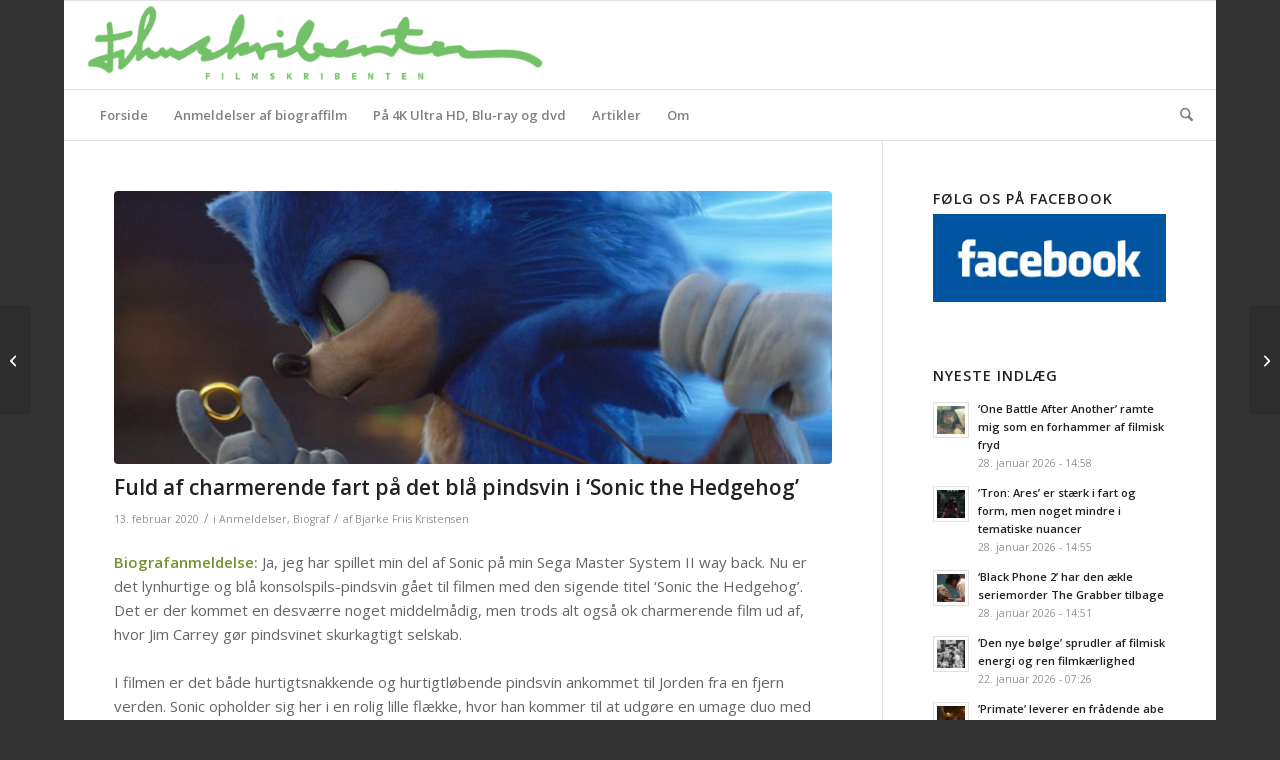

--- FILE ---
content_type: text/html; charset=UTF-8
request_url: https://filmskribenten.dk/2020/02/fuld-af-charmerende-fart-paa-det-blaa-pindsvin-i-sonic-the-hedgehog/
body_size: 22131
content:
<!DOCTYPE html>
<html lang="da-DK" class="html_boxed responsive av-preloader-disabled  html_header_top html_logo_left html_bottom_nav_header html_menu_left html_slim html_header_sticky html_header_shrinking_disabled html_mobile_menu_phone html_header_searchicon html_content_align_center html_header_unstick_top_disabled html_header_stretch html_av-overlay-side html_av-overlay-side-classic html_av-submenu-noclone html_entry_id_28260 av-cookies-no-cookie-consent av-no-preview av-default-lightbox html_text_menu_active av-mobile-menu-switch-default">
<head>
<meta charset="UTF-8" />
<meta name="robots" content="index, follow" />


<!-- mobile setting -->
<meta name="viewport" content="width=device-width, initial-scale=1">

<!-- Scripts/CSS and wp_head hook -->
<title>Fuld af charmerende fart på det blå pindsvin i ‘Sonic the Hedgehog’ &#8211; Filmskribenten</title>
<meta name='robots' content='max-image-preview:large' />
<link rel="alternate" type="application/rss+xml" title="Filmskribenten &raquo; Feed" href="https://filmskribenten.dk/feed/" />
<link rel="alternate" title="oEmbed (JSON)" type="application/json+oembed" href="https://filmskribenten.dk/wp-json/oembed/1.0/embed?url=https%3A%2F%2Ffilmskribenten.dk%2F2020%2F02%2Ffuld-af-charmerende-fart-paa-det-blaa-pindsvin-i-sonic-the-hedgehog%2F" />
<link rel="alternate" title="oEmbed (XML)" type="text/xml+oembed" href="https://filmskribenten.dk/wp-json/oembed/1.0/embed?url=https%3A%2F%2Ffilmskribenten.dk%2F2020%2F02%2Ffuld-af-charmerende-fart-paa-det-blaa-pindsvin-i-sonic-the-hedgehog%2F&#038;format=xml" />

<!-- google webfont font replacement -->

			<script type='text/javascript'>

				(function() {

					/*	check if webfonts are disabled by user setting via cookie - or user must opt in.	*/
					var html = document.getElementsByTagName('html')[0];
					var cookie_check = html.className.indexOf('av-cookies-needs-opt-in') >= 0 || html.className.indexOf('av-cookies-can-opt-out') >= 0;
					var allow_continue = true;
					var silent_accept_cookie = html.className.indexOf('av-cookies-user-silent-accept') >= 0;

					if( cookie_check && ! silent_accept_cookie )
					{
						if( ! document.cookie.match(/aviaCookieConsent/) || html.className.indexOf('av-cookies-session-refused') >= 0 )
						{
							allow_continue = false;
						}
						else
						{
							if( ! document.cookie.match(/aviaPrivacyRefuseCookiesHideBar/) )
							{
								allow_continue = false;
							}
							else if( ! document.cookie.match(/aviaPrivacyEssentialCookiesEnabled/) )
							{
								allow_continue = false;
							}
							else if( document.cookie.match(/aviaPrivacyGoogleWebfontsDisabled/) )
							{
								allow_continue = false;
							}
						}
					}

					if( allow_continue )
					{
						var f = document.createElement('link');

						f.type 	= 'text/css';
						f.rel 	= 'stylesheet';
						f.href 	= 'https://fonts.googleapis.com/css?family=Open+Sans:400,600&display=auto';
						f.id 	= 'avia-google-webfont';

						document.getElementsByTagName('head')[0].appendChild(f);
					}
				})();

			</script>
			<style id='wp-img-auto-sizes-contain-inline-css' type='text/css'>
img:is([sizes=auto i],[sizes^="auto," i]){contain-intrinsic-size:3000px 1500px}
/*# sourceURL=wp-img-auto-sizes-contain-inline-css */
</style>
<style id='wp-emoji-styles-inline-css' type='text/css'>

	img.wp-smiley, img.emoji {
		display: inline !important;
		border: none !important;
		box-shadow: none !important;
		height: 1em !important;
		width: 1em !important;
		margin: 0 0.07em !important;
		vertical-align: -0.1em !important;
		background: none !important;
		padding: 0 !important;
	}
/*# sourceURL=wp-emoji-styles-inline-css */
</style>
<style id='wp-block-library-inline-css' type='text/css'>
:root{--wp-block-synced-color:#7a00df;--wp-block-synced-color--rgb:122,0,223;--wp-bound-block-color:var(--wp-block-synced-color);--wp-editor-canvas-background:#ddd;--wp-admin-theme-color:#007cba;--wp-admin-theme-color--rgb:0,124,186;--wp-admin-theme-color-darker-10:#006ba1;--wp-admin-theme-color-darker-10--rgb:0,107,160.5;--wp-admin-theme-color-darker-20:#005a87;--wp-admin-theme-color-darker-20--rgb:0,90,135;--wp-admin-border-width-focus:2px}@media (min-resolution:192dpi){:root{--wp-admin-border-width-focus:1.5px}}.wp-element-button{cursor:pointer}:root .has-very-light-gray-background-color{background-color:#eee}:root .has-very-dark-gray-background-color{background-color:#313131}:root .has-very-light-gray-color{color:#eee}:root .has-very-dark-gray-color{color:#313131}:root .has-vivid-green-cyan-to-vivid-cyan-blue-gradient-background{background:linear-gradient(135deg,#00d084,#0693e3)}:root .has-purple-crush-gradient-background{background:linear-gradient(135deg,#34e2e4,#4721fb 50%,#ab1dfe)}:root .has-hazy-dawn-gradient-background{background:linear-gradient(135deg,#faaca8,#dad0ec)}:root .has-subdued-olive-gradient-background{background:linear-gradient(135deg,#fafae1,#67a671)}:root .has-atomic-cream-gradient-background{background:linear-gradient(135deg,#fdd79a,#004a59)}:root .has-nightshade-gradient-background{background:linear-gradient(135deg,#330968,#31cdcf)}:root .has-midnight-gradient-background{background:linear-gradient(135deg,#020381,#2874fc)}:root{--wp--preset--font-size--normal:16px;--wp--preset--font-size--huge:42px}.has-regular-font-size{font-size:1em}.has-larger-font-size{font-size:2.625em}.has-normal-font-size{font-size:var(--wp--preset--font-size--normal)}.has-huge-font-size{font-size:var(--wp--preset--font-size--huge)}.has-text-align-center{text-align:center}.has-text-align-left{text-align:left}.has-text-align-right{text-align:right}.has-fit-text{white-space:nowrap!important}#end-resizable-editor-section{display:none}.aligncenter{clear:both}.items-justified-left{justify-content:flex-start}.items-justified-center{justify-content:center}.items-justified-right{justify-content:flex-end}.items-justified-space-between{justify-content:space-between}.screen-reader-text{border:0;clip-path:inset(50%);height:1px;margin:-1px;overflow:hidden;padding:0;position:absolute;width:1px;word-wrap:normal!important}.screen-reader-text:focus{background-color:#ddd;clip-path:none;color:#444;display:block;font-size:1em;height:auto;left:5px;line-height:normal;padding:15px 23px 14px;text-decoration:none;top:5px;width:auto;z-index:100000}html :where(.has-border-color){border-style:solid}html :where([style*=border-top-color]){border-top-style:solid}html :where([style*=border-right-color]){border-right-style:solid}html :where([style*=border-bottom-color]){border-bottom-style:solid}html :where([style*=border-left-color]){border-left-style:solid}html :where([style*=border-width]){border-style:solid}html :where([style*=border-top-width]){border-top-style:solid}html :where([style*=border-right-width]){border-right-style:solid}html :where([style*=border-bottom-width]){border-bottom-style:solid}html :where([style*=border-left-width]){border-left-style:solid}html :where(img[class*=wp-image-]){height:auto;max-width:100%}:where(figure){margin:0 0 1em}html :where(.is-position-sticky){--wp-admin--admin-bar--position-offset:var(--wp-admin--admin-bar--height,0px)}@media screen and (max-width:600px){html :where(.is-position-sticky){--wp-admin--admin-bar--position-offset:0px}}

/*# sourceURL=wp-block-library-inline-css */
</style><style id='wp-block-image-inline-css' type='text/css'>
.wp-block-image>a,.wp-block-image>figure>a{display:inline-block}.wp-block-image img{box-sizing:border-box;height:auto;max-width:100%;vertical-align:bottom}@media not (prefers-reduced-motion){.wp-block-image img.hide{visibility:hidden}.wp-block-image img.show{animation:show-content-image .4s}}.wp-block-image[style*=border-radius] img,.wp-block-image[style*=border-radius]>a{border-radius:inherit}.wp-block-image.has-custom-border img{box-sizing:border-box}.wp-block-image.aligncenter{text-align:center}.wp-block-image.alignfull>a,.wp-block-image.alignwide>a{width:100%}.wp-block-image.alignfull img,.wp-block-image.alignwide img{height:auto;width:100%}.wp-block-image .aligncenter,.wp-block-image .alignleft,.wp-block-image .alignright,.wp-block-image.aligncenter,.wp-block-image.alignleft,.wp-block-image.alignright{display:table}.wp-block-image .aligncenter>figcaption,.wp-block-image .alignleft>figcaption,.wp-block-image .alignright>figcaption,.wp-block-image.aligncenter>figcaption,.wp-block-image.alignleft>figcaption,.wp-block-image.alignright>figcaption{caption-side:bottom;display:table-caption}.wp-block-image .alignleft{float:left;margin:.5em 1em .5em 0}.wp-block-image .alignright{float:right;margin:.5em 0 .5em 1em}.wp-block-image .aligncenter{margin-left:auto;margin-right:auto}.wp-block-image :where(figcaption){margin-bottom:1em;margin-top:.5em}.wp-block-image.is-style-circle-mask img{border-radius:9999px}@supports ((-webkit-mask-image:none) or (mask-image:none)) or (-webkit-mask-image:none){.wp-block-image.is-style-circle-mask img{border-radius:0;-webkit-mask-image:url('data:image/svg+xml;utf8,<svg viewBox="0 0 100 100" xmlns="http://www.w3.org/2000/svg"><circle cx="50" cy="50" r="50"/></svg>');mask-image:url('data:image/svg+xml;utf8,<svg viewBox="0 0 100 100" xmlns="http://www.w3.org/2000/svg"><circle cx="50" cy="50" r="50"/></svg>');mask-mode:alpha;-webkit-mask-position:center;mask-position:center;-webkit-mask-repeat:no-repeat;mask-repeat:no-repeat;-webkit-mask-size:contain;mask-size:contain}}:root :where(.wp-block-image.is-style-rounded img,.wp-block-image .is-style-rounded img){border-radius:9999px}.wp-block-image figure{margin:0}.wp-lightbox-container{display:flex;flex-direction:column;position:relative}.wp-lightbox-container img{cursor:zoom-in}.wp-lightbox-container img:hover+button{opacity:1}.wp-lightbox-container button{align-items:center;backdrop-filter:blur(16px) saturate(180%);background-color:#5a5a5a40;border:none;border-radius:4px;cursor:zoom-in;display:flex;height:20px;justify-content:center;opacity:0;padding:0;position:absolute;right:16px;text-align:center;top:16px;width:20px;z-index:100}@media not (prefers-reduced-motion){.wp-lightbox-container button{transition:opacity .2s ease}}.wp-lightbox-container button:focus-visible{outline:3px auto #5a5a5a40;outline:3px auto -webkit-focus-ring-color;outline-offset:3px}.wp-lightbox-container button:hover{cursor:pointer;opacity:1}.wp-lightbox-container button:focus{opacity:1}.wp-lightbox-container button:focus,.wp-lightbox-container button:hover,.wp-lightbox-container button:not(:hover):not(:active):not(.has-background){background-color:#5a5a5a40;border:none}.wp-lightbox-overlay{box-sizing:border-box;cursor:zoom-out;height:100vh;left:0;overflow:hidden;position:fixed;top:0;visibility:hidden;width:100%;z-index:100000}.wp-lightbox-overlay .close-button{align-items:center;cursor:pointer;display:flex;justify-content:center;min-height:40px;min-width:40px;padding:0;position:absolute;right:calc(env(safe-area-inset-right) + 16px);top:calc(env(safe-area-inset-top) + 16px);z-index:5000000}.wp-lightbox-overlay .close-button:focus,.wp-lightbox-overlay .close-button:hover,.wp-lightbox-overlay .close-button:not(:hover):not(:active):not(.has-background){background:none;border:none}.wp-lightbox-overlay .lightbox-image-container{height:var(--wp--lightbox-container-height);left:50%;overflow:hidden;position:absolute;top:50%;transform:translate(-50%,-50%);transform-origin:top left;width:var(--wp--lightbox-container-width);z-index:9999999999}.wp-lightbox-overlay .wp-block-image{align-items:center;box-sizing:border-box;display:flex;height:100%;justify-content:center;margin:0;position:relative;transform-origin:0 0;width:100%;z-index:3000000}.wp-lightbox-overlay .wp-block-image img{height:var(--wp--lightbox-image-height);min-height:var(--wp--lightbox-image-height);min-width:var(--wp--lightbox-image-width);width:var(--wp--lightbox-image-width)}.wp-lightbox-overlay .wp-block-image figcaption{display:none}.wp-lightbox-overlay button{background:none;border:none}.wp-lightbox-overlay .scrim{background-color:#fff;height:100%;opacity:.9;position:absolute;width:100%;z-index:2000000}.wp-lightbox-overlay.active{visibility:visible}@media not (prefers-reduced-motion){.wp-lightbox-overlay.active{animation:turn-on-visibility .25s both}.wp-lightbox-overlay.active img{animation:turn-on-visibility .35s both}.wp-lightbox-overlay.show-closing-animation:not(.active){animation:turn-off-visibility .35s both}.wp-lightbox-overlay.show-closing-animation:not(.active) img{animation:turn-off-visibility .25s both}.wp-lightbox-overlay.zoom.active{animation:none;opacity:1;visibility:visible}.wp-lightbox-overlay.zoom.active .lightbox-image-container{animation:lightbox-zoom-in .4s}.wp-lightbox-overlay.zoom.active .lightbox-image-container img{animation:none}.wp-lightbox-overlay.zoom.active .scrim{animation:turn-on-visibility .4s forwards}.wp-lightbox-overlay.zoom.show-closing-animation:not(.active){animation:none}.wp-lightbox-overlay.zoom.show-closing-animation:not(.active) .lightbox-image-container{animation:lightbox-zoom-out .4s}.wp-lightbox-overlay.zoom.show-closing-animation:not(.active) .lightbox-image-container img{animation:none}.wp-lightbox-overlay.zoom.show-closing-animation:not(.active) .scrim{animation:turn-off-visibility .4s forwards}}@keyframes show-content-image{0%{visibility:hidden}99%{visibility:hidden}to{visibility:visible}}@keyframes turn-on-visibility{0%{opacity:0}to{opacity:1}}@keyframes turn-off-visibility{0%{opacity:1;visibility:visible}99%{opacity:0;visibility:visible}to{opacity:0;visibility:hidden}}@keyframes lightbox-zoom-in{0%{transform:translate(calc((-100vw + var(--wp--lightbox-scrollbar-width))/2 + var(--wp--lightbox-initial-left-position)),calc(-50vh + var(--wp--lightbox-initial-top-position))) scale(var(--wp--lightbox-scale))}to{transform:translate(-50%,-50%) scale(1)}}@keyframes lightbox-zoom-out{0%{transform:translate(-50%,-50%) scale(1);visibility:visible}99%{visibility:visible}to{transform:translate(calc((-100vw + var(--wp--lightbox-scrollbar-width))/2 + var(--wp--lightbox-initial-left-position)),calc(-50vh + var(--wp--lightbox-initial-top-position))) scale(var(--wp--lightbox-scale));visibility:hidden}}
/*# sourceURL=https://filmskribenten.dk/wp-includes/blocks/image/style.min.css */
</style>
<style id='wp-block-paragraph-inline-css' type='text/css'>
.is-small-text{font-size:.875em}.is-regular-text{font-size:1em}.is-large-text{font-size:2.25em}.is-larger-text{font-size:3em}.has-drop-cap:not(:focus):first-letter{float:left;font-size:8.4em;font-style:normal;font-weight:100;line-height:.68;margin:.05em .1em 0 0;text-transform:uppercase}body.rtl .has-drop-cap:not(:focus):first-letter{float:none;margin-left:.1em}p.has-drop-cap.has-background{overflow:hidden}:root :where(p.has-background){padding:1.25em 2.375em}:where(p.has-text-color:not(.has-link-color)) a{color:inherit}p.has-text-align-left[style*="writing-mode:vertical-lr"],p.has-text-align-right[style*="writing-mode:vertical-rl"]{rotate:180deg}
/*# sourceURL=https://filmskribenten.dk/wp-includes/blocks/paragraph/style.min.css */
</style>
<style id='global-styles-inline-css' type='text/css'>
:root{--wp--preset--aspect-ratio--square: 1;--wp--preset--aspect-ratio--4-3: 4/3;--wp--preset--aspect-ratio--3-4: 3/4;--wp--preset--aspect-ratio--3-2: 3/2;--wp--preset--aspect-ratio--2-3: 2/3;--wp--preset--aspect-ratio--16-9: 16/9;--wp--preset--aspect-ratio--9-16: 9/16;--wp--preset--color--black: #000000;--wp--preset--color--cyan-bluish-gray: #abb8c3;--wp--preset--color--white: #ffffff;--wp--preset--color--pale-pink: #f78da7;--wp--preset--color--vivid-red: #cf2e2e;--wp--preset--color--luminous-vivid-orange: #ff6900;--wp--preset--color--luminous-vivid-amber: #fcb900;--wp--preset--color--light-green-cyan: #7bdcb5;--wp--preset--color--vivid-green-cyan: #00d084;--wp--preset--color--pale-cyan-blue: #8ed1fc;--wp--preset--color--vivid-cyan-blue: #0693e3;--wp--preset--color--vivid-purple: #9b51e0;--wp--preset--color--metallic-red: #b02b2c;--wp--preset--color--maximum-yellow-red: #edae44;--wp--preset--color--yellow-sun: #eeee22;--wp--preset--color--palm-leaf: #83a846;--wp--preset--color--aero: #7bb0e7;--wp--preset--color--old-lavender: #745f7e;--wp--preset--color--steel-teal: #5f8789;--wp--preset--color--raspberry-pink: #d65799;--wp--preset--color--medium-turquoise: #4ecac2;--wp--preset--gradient--vivid-cyan-blue-to-vivid-purple: linear-gradient(135deg,rgb(6,147,227) 0%,rgb(155,81,224) 100%);--wp--preset--gradient--light-green-cyan-to-vivid-green-cyan: linear-gradient(135deg,rgb(122,220,180) 0%,rgb(0,208,130) 100%);--wp--preset--gradient--luminous-vivid-amber-to-luminous-vivid-orange: linear-gradient(135deg,rgb(252,185,0) 0%,rgb(255,105,0) 100%);--wp--preset--gradient--luminous-vivid-orange-to-vivid-red: linear-gradient(135deg,rgb(255,105,0) 0%,rgb(207,46,46) 100%);--wp--preset--gradient--very-light-gray-to-cyan-bluish-gray: linear-gradient(135deg,rgb(238,238,238) 0%,rgb(169,184,195) 100%);--wp--preset--gradient--cool-to-warm-spectrum: linear-gradient(135deg,rgb(74,234,220) 0%,rgb(151,120,209) 20%,rgb(207,42,186) 40%,rgb(238,44,130) 60%,rgb(251,105,98) 80%,rgb(254,248,76) 100%);--wp--preset--gradient--blush-light-purple: linear-gradient(135deg,rgb(255,206,236) 0%,rgb(152,150,240) 100%);--wp--preset--gradient--blush-bordeaux: linear-gradient(135deg,rgb(254,205,165) 0%,rgb(254,45,45) 50%,rgb(107,0,62) 100%);--wp--preset--gradient--luminous-dusk: linear-gradient(135deg,rgb(255,203,112) 0%,rgb(199,81,192) 50%,rgb(65,88,208) 100%);--wp--preset--gradient--pale-ocean: linear-gradient(135deg,rgb(255,245,203) 0%,rgb(182,227,212) 50%,rgb(51,167,181) 100%);--wp--preset--gradient--electric-grass: linear-gradient(135deg,rgb(202,248,128) 0%,rgb(113,206,126) 100%);--wp--preset--gradient--midnight: linear-gradient(135deg,rgb(2,3,129) 0%,rgb(40,116,252) 100%);--wp--preset--font-size--small: 1rem;--wp--preset--font-size--medium: 1.125rem;--wp--preset--font-size--large: 1.75rem;--wp--preset--font-size--x-large: clamp(1.75rem, 3vw, 2.25rem);--wp--preset--spacing--20: 0.44rem;--wp--preset--spacing--30: 0.67rem;--wp--preset--spacing--40: 1rem;--wp--preset--spacing--50: 1.5rem;--wp--preset--spacing--60: 2.25rem;--wp--preset--spacing--70: 3.38rem;--wp--preset--spacing--80: 5.06rem;--wp--preset--shadow--natural: 6px 6px 9px rgba(0, 0, 0, 0.2);--wp--preset--shadow--deep: 12px 12px 50px rgba(0, 0, 0, 0.4);--wp--preset--shadow--sharp: 6px 6px 0px rgba(0, 0, 0, 0.2);--wp--preset--shadow--outlined: 6px 6px 0px -3px rgb(255, 255, 255), 6px 6px rgb(0, 0, 0);--wp--preset--shadow--crisp: 6px 6px 0px rgb(0, 0, 0);}:root { --wp--style--global--content-size: 800px;--wp--style--global--wide-size: 1130px; }:where(body) { margin: 0; }.wp-site-blocks > .alignleft { float: left; margin-right: 2em; }.wp-site-blocks > .alignright { float: right; margin-left: 2em; }.wp-site-blocks > .aligncenter { justify-content: center; margin-left: auto; margin-right: auto; }:where(.is-layout-flex){gap: 0.5em;}:where(.is-layout-grid){gap: 0.5em;}.is-layout-flow > .alignleft{float: left;margin-inline-start: 0;margin-inline-end: 2em;}.is-layout-flow > .alignright{float: right;margin-inline-start: 2em;margin-inline-end: 0;}.is-layout-flow > .aligncenter{margin-left: auto !important;margin-right: auto !important;}.is-layout-constrained > .alignleft{float: left;margin-inline-start: 0;margin-inline-end: 2em;}.is-layout-constrained > .alignright{float: right;margin-inline-start: 2em;margin-inline-end: 0;}.is-layout-constrained > .aligncenter{margin-left: auto !important;margin-right: auto !important;}.is-layout-constrained > :where(:not(.alignleft):not(.alignright):not(.alignfull)){max-width: var(--wp--style--global--content-size);margin-left: auto !important;margin-right: auto !important;}.is-layout-constrained > .alignwide{max-width: var(--wp--style--global--wide-size);}body .is-layout-flex{display: flex;}.is-layout-flex{flex-wrap: wrap;align-items: center;}.is-layout-flex > :is(*, div){margin: 0;}body .is-layout-grid{display: grid;}.is-layout-grid > :is(*, div){margin: 0;}body{padding-top: 0px;padding-right: 0px;padding-bottom: 0px;padding-left: 0px;}a:where(:not(.wp-element-button)){text-decoration: underline;}:root :where(.wp-element-button, .wp-block-button__link){background-color: #32373c;border-width: 0;color: #fff;font-family: inherit;font-size: inherit;font-style: inherit;font-weight: inherit;letter-spacing: inherit;line-height: inherit;padding-top: calc(0.667em + 2px);padding-right: calc(1.333em + 2px);padding-bottom: calc(0.667em + 2px);padding-left: calc(1.333em + 2px);text-decoration: none;text-transform: inherit;}.has-black-color{color: var(--wp--preset--color--black) !important;}.has-cyan-bluish-gray-color{color: var(--wp--preset--color--cyan-bluish-gray) !important;}.has-white-color{color: var(--wp--preset--color--white) !important;}.has-pale-pink-color{color: var(--wp--preset--color--pale-pink) !important;}.has-vivid-red-color{color: var(--wp--preset--color--vivid-red) !important;}.has-luminous-vivid-orange-color{color: var(--wp--preset--color--luminous-vivid-orange) !important;}.has-luminous-vivid-amber-color{color: var(--wp--preset--color--luminous-vivid-amber) !important;}.has-light-green-cyan-color{color: var(--wp--preset--color--light-green-cyan) !important;}.has-vivid-green-cyan-color{color: var(--wp--preset--color--vivid-green-cyan) !important;}.has-pale-cyan-blue-color{color: var(--wp--preset--color--pale-cyan-blue) !important;}.has-vivid-cyan-blue-color{color: var(--wp--preset--color--vivid-cyan-blue) !important;}.has-vivid-purple-color{color: var(--wp--preset--color--vivid-purple) !important;}.has-metallic-red-color{color: var(--wp--preset--color--metallic-red) !important;}.has-maximum-yellow-red-color{color: var(--wp--preset--color--maximum-yellow-red) !important;}.has-yellow-sun-color{color: var(--wp--preset--color--yellow-sun) !important;}.has-palm-leaf-color{color: var(--wp--preset--color--palm-leaf) !important;}.has-aero-color{color: var(--wp--preset--color--aero) !important;}.has-old-lavender-color{color: var(--wp--preset--color--old-lavender) !important;}.has-steel-teal-color{color: var(--wp--preset--color--steel-teal) !important;}.has-raspberry-pink-color{color: var(--wp--preset--color--raspberry-pink) !important;}.has-medium-turquoise-color{color: var(--wp--preset--color--medium-turquoise) !important;}.has-black-background-color{background-color: var(--wp--preset--color--black) !important;}.has-cyan-bluish-gray-background-color{background-color: var(--wp--preset--color--cyan-bluish-gray) !important;}.has-white-background-color{background-color: var(--wp--preset--color--white) !important;}.has-pale-pink-background-color{background-color: var(--wp--preset--color--pale-pink) !important;}.has-vivid-red-background-color{background-color: var(--wp--preset--color--vivid-red) !important;}.has-luminous-vivid-orange-background-color{background-color: var(--wp--preset--color--luminous-vivid-orange) !important;}.has-luminous-vivid-amber-background-color{background-color: var(--wp--preset--color--luminous-vivid-amber) !important;}.has-light-green-cyan-background-color{background-color: var(--wp--preset--color--light-green-cyan) !important;}.has-vivid-green-cyan-background-color{background-color: var(--wp--preset--color--vivid-green-cyan) !important;}.has-pale-cyan-blue-background-color{background-color: var(--wp--preset--color--pale-cyan-blue) !important;}.has-vivid-cyan-blue-background-color{background-color: var(--wp--preset--color--vivid-cyan-blue) !important;}.has-vivid-purple-background-color{background-color: var(--wp--preset--color--vivid-purple) !important;}.has-metallic-red-background-color{background-color: var(--wp--preset--color--metallic-red) !important;}.has-maximum-yellow-red-background-color{background-color: var(--wp--preset--color--maximum-yellow-red) !important;}.has-yellow-sun-background-color{background-color: var(--wp--preset--color--yellow-sun) !important;}.has-palm-leaf-background-color{background-color: var(--wp--preset--color--palm-leaf) !important;}.has-aero-background-color{background-color: var(--wp--preset--color--aero) !important;}.has-old-lavender-background-color{background-color: var(--wp--preset--color--old-lavender) !important;}.has-steel-teal-background-color{background-color: var(--wp--preset--color--steel-teal) !important;}.has-raspberry-pink-background-color{background-color: var(--wp--preset--color--raspberry-pink) !important;}.has-medium-turquoise-background-color{background-color: var(--wp--preset--color--medium-turquoise) !important;}.has-black-border-color{border-color: var(--wp--preset--color--black) !important;}.has-cyan-bluish-gray-border-color{border-color: var(--wp--preset--color--cyan-bluish-gray) !important;}.has-white-border-color{border-color: var(--wp--preset--color--white) !important;}.has-pale-pink-border-color{border-color: var(--wp--preset--color--pale-pink) !important;}.has-vivid-red-border-color{border-color: var(--wp--preset--color--vivid-red) !important;}.has-luminous-vivid-orange-border-color{border-color: var(--wp--preset--color--luminous-vivid-orange) !important;}.has-luminous-vivid-amber-border-color{border-color: var(--wp--preset--color--luminous-vivid-amber) !important;}.has-light-green-cyan-border-color{border-color: var(--wp--preset--color--light-green-cyan) !important;}.has-vivid-green-cyan-border-color{border-color: var(--wp--preset--color--vivid-green-cyan) !important;}.has-pale-cyan-blue-border-color{border-color: var(--wp--preset--color--pale-cyan-blue) !important;}.has-vivid-cyan-blue-border-color{border-color: var(--wp--preset--color--vivid-cyan-blue) !important;}.has-vivid-purple-border-color{border-color: var(--wp--preset--color--vivid-purple) !important;}.has-metallic-red-border-color{border-color: var(--wp--preset--color--metallic-red) !important;}.has-maximum-yellow-red-border-color{border-color: var(--wp--preset--color--maximum-yellow-red) !important;}.has-yellow-sun-border-color{border-color: var(--wp--preset--color--yellow-sun) !important;}.has-palm-leaf-border-color{border-color: var(--wp--preset--color--palm-leaf) !important;}.has-aero-border-color{border-color: var(--wp--preset--color--aero) !important;}.has-old-lavender-border-color{border-color: var(--wp--preset--color--old-lavender) !important;}.has-steel-teal-border-color{border-color: var(--wp--preset--color--steel-teal) !important;}.has-raspberry-pink-border-color{border-color: var(--wp--preset--color--raspberry-pink) !important;}.has-medium-turquoise-border-color{border-color: var(--wp--preset--color--medium-turquoise) !important;}.has-vivid-cyan-blue-to-vivid-purple-gradient-background{background: var(--wp--preset--gradient--vivid-cyan-blue-to-vivid-purple) !important;}.has-light-green-cyan-to-vivid-green-cyan-gradient-background{background: var(--wp--preset--gradient--light-green-cyan-to-vivid-green-cyan) !important;}.has-luminous-vivid-amber-to-luminous-vivid-orange-gradient-background{background: var(--wp--preset--gradient--luminous-vivid-amber-to-luminous-vivid-orange) !important;}.has-luminous-vivid-orange-to-vivid-red-gradient-background{background: var(--wp--preset--gradient--luminous-vivid-orange-to-vivid-red) !important;}.has-very-light-gray-to-cyan-bluish-gray-gradient-background{background: var(--wp--preset--gradient--very-light-gray-to-cyan-bluish-gray) !important;}.has-cool-to-warm-spectrum-gradient-background{background: var(--wp--preset--gradient--cool-to-warm-spectrum) !important;}.has-blush-light-purple-gradient-background{background: var(--wp--preset--gradient--blush-light-purple) !important;}.has-blush-bordeaux-gradient-background{background: var(--wp--preset--gradient--blush-bordeaux) !important;}.has-luminous-dusk-gradient-background{background: var(--wp--preset--gradient--luminous-dusk) !important;}.has-pale-ocean-gradient-background{background: var(--wp--preset--gradient--pale-ocean) !important;}.has-electric-grass-gradient-background{background: var(--wp--preset--gradient--electric-grass) !important;}.has-midnight-gradient-background{background: var(--wp--preset--gradient--midnight) !important;}.has-small-font-size{font-size: var(--wp--preset--font-size--small) !important;}.has-medium-font-size{font-size: var(--wp--preset--font-size--medium) !important;}.has-large-font-size{font-size: var(--wp--preset--font-size--large) !important;}.has-x-large-font-size{font-size: var(--wp--preset--font-size--x-large) !important;}
/*# sourceURL=global-styles-inline-css */
</style>

<link rel='stylesheet' id='cptch_stylesheet-css' href='https://filmskribenten.dk/wp-content/plugins/captcha/css/front_end_style.css?ver=4.4.5' type='text/css' media='all' />
<link rel='stylesheet' id='dashicons-css' href='https://filmskribenten.dk/wp-includes/css/dashicons.min.css?ver=6.9' type='text/css' media='all' />
<link rel='stylesheet' id='cptch_desktop_style-css' href='https://filmskribenten.dk/wp-content/plugins/captcha/css/desktop_style.css?ver=4.4.5' type='text/css' media='all' />
<link rel='stylesheet' id='avia-merged-styles-css' href='https://filmskribenten.dk/wp-content/uploads/dynamic_avia/avia-merged-styles-9348549285d70aa7c5478f73498bd18b---6978e8c9ab35b.css' type='text/css' media='all' />
<script type="text/javascript" src="https://filmskribenten.dk/wp-includes/js/jquery/jquery.min.js?ver=3.7.1" id="jquery-core-js"></script>
<script type="text/javascript" src="https://filmskribenten.dk/wp-includes/js/jquery/jquery-migrate.min.js?ver=3.4.1" id="jquery-migrate-js"></script>
<script type="text/javascript" src="https://filmskribenten.dk/wp-content/uploads/dynamic_avia/avia-head-scripts-4eef96767e7ec578c4dcc5eae96076c2---69789dd63416f.js" id="avia-head-scripts-js"></script>
<link rel="https://api.w.org/" href="https://filmskribenten.dk/wp-json/" /><link rel="alternate" title="JSON" type="application/json" href="https://filmskribenten.dk/wp-json/wp/v2/posts/28260" /><link rel="EditURI" type="application/rsd+xml" title="RSD" href="https://filmskribenten.dk/xmlrpc.php?rsd" />
<meta name="generator" content="WordPress 6.9" />
<link rel="canonical" href="https://filmskribenten.dk/2020/02/fuld-af-charmerende-fart-paa-det-blaa-pindsvin-i-sonic-the-hedgehog/" />
<link rel='shortlink' href='https://filmskribenten.dk/?p=28260' />


<!--[if lt IE 9]><script src="https://filmskribenten.dk/wp-content/themes/enfold/js/html5shiv.js"></script><![endif]--><link rel="profile" href="https://gmpg.org/xfn/11" />
<link rel="alternate" type="application/rss+xml" title="Filmskribenten RSS2 Feed" href="https://filmskribenten.dk/feed/" />
<link rel="pingback" href="https://filmskribenten.dk/xmlrpc.php" />

<!-- To speed up the rendering and to display the site as fast as possible to the user we include some styles and scripts for above the fold content inline -->
<script type="text/javascript">'use strict';var avia_is_mobile=!1;if(/Android|webOS|iPhone|iPad|iPod|BlackBerry|IEMobile|Opera Mini/i.test(navigator.userAgent)&&'ontouchstart' in document.documentElement){avia_is_mobile=!0;document.documentElement.className+=' avia_mobile '}
else{document.documentElement.className+=' avia_desktop '};document.documentElement.className+=' js_active ';(function(){var e=['-webkit-','-moz-','-ms-',''],n='',o=!1,a=!1;for(var t in e){if(e[t]+'transform' in document.documentElement.style){o=!0;n=e[t]+'transform'};if(e[t]+'perspective' in document.documentElement.style){a=!0}};if(o){document.documentElement.className+=' avia_transform '};if(a){document.documentElement.className+=' avia_transform3d '};if(typeof document.getElementsByClassName=='function'&&typeof document.documentElement.getBoundingClientRect=='function'&&avia_is_mobile==!1){if(n&&window.innerHeight>0){setTimeout(function(){var e=0,o={},a=0,t=document.getElementsByClassName('av-parallax'),i=window.pageYOffset||document.documentElement.scrollTop;for(e=0;e<t.length;e++){t[e].style.top='0px';o=t[e].getBoundingClientRect();a=Math.ceil((window.innerHeight+i-o.top)*0.3);t[e].style[n]='translate(0px, '+a+'px)';t[e].style.top='auto';t[e].className+=' enabled-parallax '}},50)}}})();</script>		<style type="text/css" id="wp-custom-css">
			.screen-reader-text {display:none;}

#header {background: white;}		</style>
		<style type="text/css">
		@font-face {font-family: 'entypo-fontello-enfold'; font-weight: normal; font-style: normal; font-display: auto;
		src: url('https://filmskribenten.dk/wp-content/themes/enfold/config-templatebuilder/avia-template-builder/assets/fonts/entypo-fontello-enfold/entypo-fontello-enfold.woff2') format('woff2'),
		url('https://filmskribenten.dk/wp-content/themes/enfold/config-templatebuilder/avia-template-builder/assets/fonts/entypo-fontello-enfold/entypo-fontello-enfold.woff') format('woff'),
		url('https://filmskribenten.dk/wp-content/themes/enfold/config-templatebuilder/avia-template-builder/assets/fonts/entypo-fontello-enfold/entypo-fontello-enfold.ttf') format('truetype'),
		url('https://filmskribenten.dk/wp-content/themes/enfold/config-templatebuilder/avia-template-builder/assets/fonts/entypo-fontello-enfold/entypo-fontello-enfold.svg#entypo-fontello-enfold') format('svg'),
		url('https://filmskribenten.dk/wp-content/themes/enfold/config-templatebuilder/avia-template-builder/assets/fonts/entypo-fontello-enfold/entypo-fontello-enfold.eot'),
		url('https://filmskribenten.dk/wp-content/themes/enfold/config-templatebuilder/avia-template-builder/assets/fonts/entypo-fontello-enfold/entypo-fontello-enfold.eot?#iefix') format('embedded-opentype');
		}

		#top .avia-font-entypo-fontello-enfold, body .avia-font-entypo-fontello-enfold, html body [data-av_iconfont='entypo-fontello-enfold']:before{ font-family: 'entypo-fontello-enfold'; }
		
		@font-face {font-family: 'entypo-fontello'; font-weight: normal; font-style: normal; font-display: auto;
		src: url('https://filmskribenten.dk/wp-content/themes/enfold/config-templatebuilder/avia-template-builder/assets/fonts/entypo-fontello/entypo-fontello.woff2') format('woff2'),
		url('https://filmskribenten.dk/wp-content/themes/enfold/config-templatebuilder/avia-template-builder/assets/fonts/entypo-fontello/entypo-fontello.woff') format('woff'),
		url('https://filmskribenten.dk/wp-content/themes/enfold/config-templatebuilder/avia-template-builder/assets/fonts/entypo-fontello/entypo-fontello.ttf') format('truetype'),
		url('https://filmskribenten.dk/wp-content/themes/enfold/config-templatebuilder/avia-template-builder/assets/fonts/entypo-fontello/entypo-fontello.svg#entypo-fontello') format('svg'),
		url('https://filmskribenten.dk/wp-content/themes/enfold/config-templatebuilder/avia-template-builder/assets/fonts/entypo-fontello/entypo-fontello.eot'),
		url('https://filmskribenten.dk/wp-content/themes/enfold/config-templatebuilder/avia-template-builder/assets/fonts/entypo-fontello/entypo-fontello.eot?#iefix') format('embedded-opentype');
		}

		#top .avia-font-entypo-fontello, body .avia-font-entypo-fontello, html body [data-av_iconfont='entypo-fontello']:before{ font-family: 'entypo-fontello'; }
		</style>

<!--
Debugging Info for Theme support: 

Theme: Enfold
Version: 7.1.3
Installed: enfold
AviaFramework Version: 5.6
AviaBuilder Version: 6.0
aviaElementManager Version: 1.0.1
ML:536870912-PU:27-PLA:6
WP:6.9
Compress: CSS:all theme files - JS:all theme files
Updates: disabled
PLAu:4
-->
</head>

<body data-rsssl=1 id="top" class="wp-singular post-template-default single single-post postid-28260 single-format-standard wp-theme-enfold boxed rtl_columns av-curtain-numeric open_sans  post-type-post category-anmeldelser category-biograf avia-responsive-images-support" itemscope="itemscope" itemtype="https://schema.org/WebPage" >

	
	<div id='wrap_all'>

	
<header id='header' class='all_colors header_color light_bg_color  av_header_top av_logo_left av_bottom_nav_header av_menu_left av_slim av_header_sticky av_header_shrinking_disabled av_header_stretch av_mobile_menu_phone av_header_searchicon av_header_unstick_top_disabled av_header_border_disabled'  data-av_shrink_factor='50' role="banner" itemscope="itemscope" itemtype="https://schema.org/WPHeader" >

		<div  id='header_main' class='container_wrap container_wrap_logo'>

        <div class='container av-logo-container'><div class='inner-container'><span class='logo avia-standard-logo'><a href='https://filmskribenten.dk/' class='' aria-label='logo' title='logo'><img src="https://filmskribenten.dk/wp-content/uploads/2018/11/logo.png" srcset="https://filmskribenten.dk/wp-content/uploads/2018/11/logo.png 1276w, https://filmskribenten.dk/wp-content/uploads/2018/11/logo-300x58.png 300w, https://filmskribenten.dk/wp-content/uploads/2018/11/logo-768x148.png 768w, https://filmskribenten.dk/wp-content/uploads/2018/11/logo-1030x199.png 1030w, https://filmskribenten.dk/wp-content/uploads/2018/11/logo-705x136.png 705w, https://filmskribenten.dk/wp-content/uploads/2018/11/logo-450x87.png 450w" sizes="(max-width: 1276px) 100vw, 1276px" height="100" width="300" alt='Filmskribenten' title='logo' /></a></span></div></div><div id='header_main_alternate' class='container_wrap'><div class='container'><nav class='main_menu' data-selectname='Vælg en side'  role="navigation" itemscope="itemscope" itemtype="https://schema.org/SiteNavigationElement" ><div class="avia-menu av-main-nav-wrap"><ul role="menu" class="menu av-main-nav" id="avia-menu"><li role="menuitem" id="menu-item-31652" class="menu-item menu-item-type-post_type menu-item-object-page menu-item-home menu-item-mega-parent  menu-item-top-level menu-item-top-level-1"><a href="https://filmskribenten.dk/" itemprop="url" tabindex="0"><span class="avia-bullet"></span><span class="avia-menu-text">Forside</span><span class="avia-menu-fx"><span class="avia-arrow-wrap"><span class="avia-arrow"></span></span></span></a></li>
<li role="menuitem" id="menu-item-9213" class="menu-item menu-item-type-taxonomy menu-item-object-category current-post-ancestor current-menu-parent current-post-parent menu-item-mega-parent  menu-item-top-level menu-item-top-level-2"><a href="https://filmskribenten.dk/category/biograf/" itemprop="url" tabindex="0"><span class="avia-bullet"></span><span class="avia-menu-text">Anmeldelser af biograffilm</span><span class="avia-menu-fx"><span class="avia-arrow-wrap"><span class="avia-arrow"></span></span></span></a></li>
<li role="menuitem" id="menu-item-31655" class="menu-item menu-item-type-taxonomy menu-item-object-category menu-item-mega-parent  menu-item-top-level menu-item-top-level-3"><a href="https://filmskribenten.dk/category/4k-ultra-hdblu-ray/" itemprop="url" tabindex="0"><span class="avia-bullet"></span><span class="avia-menu-text">På 4K Ultra HD, Blu-ray og dvd</span><span class="avia-menu-fx"><span class="avia-arrow-wrap"><span class="avia-arrow"></span></span></span></a></li>
<li role="menuitem" id="menu-item-9207" class="menu-item menu-item-type-taxonomy menu-item-object-category menu-item-has-children menu-item-top-level menu-item-top-level-4"><a href="https://filmskribenten.dk/category/artikel/" itemprop="url" tabindex="0"><span class="avia-bullet"></span><span class="avia-menu-text">Artikler</span><span class="avia-menu-fx"><span class="avia-arrow-wrap"><span class="avia-arrow"></span></span></span></a>


<ul class="sub-menu">
	<li role="menuitem" id="menu-item-9267" class="menu-item menu-item-type-taxonomy menu-item-object-category menu-item-has-children"><a href="https://filmskribenten.dk/category/top-ti-liste/" itemprop="url" tabindex="0"><span class="avia-bullet"></span><span class="avia-menu-text">Top-lister</span></a>
	<ul class="sub-menu">
		<li role="menuitem" id="menu-item-31661" class="menu-item menu-item-type-custom menu-item-object-custom"><a href="https://filmskribenten.dk/2019/12/de-10-absolut-bedste-film-fra-2019/" itemprop="url" tabindex="0"><span class="avia-bullet"></span><span class="avia-menu-text">Top 10 &#8211; 2019</span></a></li>
		<li role="menuitem" id="menu-item-27121" class="menu-item menu-item-type-custom menu-item-object-custom"><a href="https://filmskribenten.dk/2018/12/de-10-bedste-film-fra-2018/" itemprop="url" tabindex="0"><span class="avia-bullet"></span><span class="avia-menu-text">Top 10 &#8211; 2018</span></a></li>
		<li role="menuitem" id="menu-item-31660" class="menu-item menu-item-type-custom menu-item-object-custom"><a href="https://filmskribenten.dk/2017/12/de-10-bedste-film-fra-2017/" itemprop="url" tabindex="0"><span class="avia-bullet"></span><span class="avia-menu-text">Top 10 &#8211; 2017</span></a></li>
		<li role="menuitem" id="menu-item-23015" class="menu-item menu-item-type-custom menu-item-object-custom"><a href="https://filmskribenten.dk/2016/12/de-10-bedste-film-fra-2016/" itemprop="url" tabindex="0"><span class="avia-bullet"></span><span class="avia-menu-text">Top 10 &#8211; 2016</span></a></li>
		<li role="menuitem" id="menu-item-22991" class="menu-item menu-item-type-custom menu-item-object-custom"><a href="https://filmskribenten.dk/2015/12/de-10-bedste-film-fra-2015/" itemprop="url" tabindex="0"><span class="avia-bullet"></span><span class="avia-menu-text">Top 10 &#8211; 2015</span></a></li>
		<li role="menuitem" id="menu-item-21178" class="menu-item menu-item-type-custom menu-item-object-custom"><a href="https://filmskribenten.dk/2014/12/de-10-bedste-film-fra-2014-og-det-store-filmiske-tilbageblik/" itemprop="url" tabindex="0"><span class="avia-bullet"></span><span class="avia-menu-text">Top 10 &#8211; 2014</span></a></li>
		<li role="menuitem" id="menu-item-21177" class="menu-item menu-item-type-custom menu-item-object-custom"><a href="https://filmskribenten.dk/2013/12/top-10-de-bedste-film-fra-2013-2/" itemprop="url" tabindex="0"><span class="avia-bullet"></span><span class="avia-menu-text">Top 10 &#8211; 2013</span></a></li>
		<li role="menuitem" id="menu-item-10574" class="menu-item menu-item-type-custom menu-item-object-custom"><a href="https://filmskribenten.dk/2012/12/top-10-de-bedste-film-fra-2012/" itemprop="url" tabindex="0"><span class="avia-bullet"></span><span class="avia-menu-text">Top 10 &#8211; 2012</span></a></li>
		<li role="menuitem" id="menu-item-10492" class="menu-item menu-item-type-custom menu-item-object-custom"><a href="https://filmskribenten.dk/2011/12/top-10-de-bedste-film-fra-2011/" itemprop="url" tabindex="0"><span class="avia-bullet"></span><span class="avia-menu-text">Top 10 &#8211; 2011</span></a></li>
		<li role="menuitem" id="menu-item-10491" class="menu-item menu-item-type-custom menu-item-object-custom"><a href="https://filmskribenten.dk/2010/12/top-10-de-bedste-film-fra-2010/" itemprop="url" tabindex="0"><span class="avia-bullet"></span><span class="avia-menu-text">Top 10 &#8211; 2010</span></a></li>
		<li role="menuitem" id="menu-item-10489" class="menu-item menu-item-type-custom menu-item-object-custom"><a href="https://filmskribenten.dk/2009/12/top-10-de-bedste-film-2009/" itemprop="url" tabindex="0"><span class="avia-bullet"></span><span class="avia-menu-text">Top 10 &#8211; 2009</span></a></li>
		<li role="menuitem" id="menu-item-10496" class="menu-item menu-item-type-custom menu-item-object-custom"><a href="https://filmskribenten.dk/2009/10/10-grufulde-bud-pa-halloween-underholdning/" itemprop="url" tabindex="0"><span class="avia-bullet"></span><span class="avia-menu-text">Top 10 &#8211; Gode Halloween-gys</span></a></li>
	</ul>
</li>
	<li role="menuitem" id="menu-item-11922" class="menu-item menu-item-type-taxonomy menu-item-object-category menu-item-has-children"><a href="https://filmskribenten.dk/category/7-fremragende-film/" itemprop="url" tabindex="0"><span class="avia-bullet"></span><span class="avia-menu-text">7 fremragende film</span></a>
	<ul class="sub-menu">
		<li role="menuitem" id="menu-item-15573" class="menu-item menu-item-type-custom menu-item-object-custom"><a href="https://filmskribenten.dk/2013/03/7-fremragende-remakes-2/" itemprop="url" tabindex="0"><span class="avia-bullet"></span><span class="avia-menu-text">7 fremragende remakes</span></a></li>
		<li role="menuitem" id="menu-item-12032" class="menu-item menu-item-type-custom menu-item-object-custom"><a href="https://filmskribenten.dk/2013/02/7-fremragende-film-om-kulter/" itemprop="url" tabindex="0"><span class="avia-bullet"></span><span class="avia-menu-text">7 fremragende film om kulter</span></a></li>
		<li role="menuitem" id="menu-item-12220" class="menu-item menu-item-type-custom menu-item-object-custom"><a href="https://filmskribenten.dk/2013/02/7-fremragende-film-om-zombier/" itemprop="url" tabindex="0"><span class="avia-bullet"></span><span class="avia-menu-text">7 fremragende film om zombier</span></a></li>
		<li role="menuitem" id="menu-item-12426" class="menu-item menu-item-type-custom menu-item-object-custom"><a href="https://filmskribenten.dk/2013/02/7-fremragende-film-med-bruce-willis/" itemprop="url" tabindex="0"><span class="avia-bullet"></span><span class="avia-menu-text">7 fremragende film med Bruce Willis</span></a></li>
	</ul>
</li>
	<li role="menuitem" id="menu-item-9246" class="menu-item menu-item-type-taxonomy menu-item-object-category menu-item-has-children"><a href="https://filmskribenten.dk/category/blodig-weekend/" itemprop="url" tabindex="0"><span class="avia-bullet"></span><span class="avia-menu-text">Blodig Weekend</span></a>
	<ul class="sub-menu">
		<li role="menuitem" id="menu-item-31659" class="menu-item menu-item-type-taxonomy menu-item-object-category"><a href="https://filmskribenten.dk/category/blodig-weekend-2019/" itemprop="url" tabindex="0"><span class="avia-bullet"></span><span class="avia-menu-text">Blodig Weekend 2019</span></a></li>
		<li role="menuitem" id="menu-item-31657" class="menu-item menu-item-type-taxonomy menu-item-object-category"><a href="https://filmskribenten.dk/category/blodig-weekend-2018/" itemprop="url" tabindex="0"><span class="avia-bullet"></span><span class="avia-menu-text">Blodig Weekend 2018</span></a></li>
		<li role="menuitem" id="menu-item-31656" class="menu-item menu-item-type-taxonomy menu-item-object-category"><a href="https://filmskribenten.dk/category/blodig-weekend-2017/" itemprop="url" tabindex="0"><span class="avia-bullet"></span><span class="avia-menu-text">Blodig Weekend 2017</span></a></li>
		<li role="menuitem" id="menu-item-21180" class="menu-item menu-item-type-custom menu-item-object-custom"><a href="https://filmskribenten.dk/tag/blodig-weekend-2015/" itemprop="url" tabindex="0"><span class="avia-bullet"></span><span class="avia-menu-text">Blodig Weekend 2015</span></a></li>
		<li role="menuitem" id="menu-item-21179" class="menu-item menu-item-type-custom menu-item-object-custom"><a href="https://filmskribenten.dk/tag/blodig-weekend-2014/" itemprop="url" tabindex="0"><span class="avia-bullet"></span><span class="avia-menu-text">Blodig Weekend 2014</span></a></li>
		<li role="menuitem" id="menu-item-15564" class="menu-item menu-item-type-custom menu-item-object-custom"><a href="https://filmskribenten.dk/tag/blodig-weekend-2013/" itemprop="url" tabindex="0"><span class="avia-bullet"></span><span class="avia-menu-text">Blodig Weekend 2013</span></a></li>
		<li role="menuitem" id="menu-item-15572" class="menu-item menu-item-type-custom menu-item-object-custom"><a href="https://filmskribenten.dk/tag/blodig-weekend-2012/" itemprop="url" tabindex="0"><span class="avia-bullet"></span><span class="avia-menu-text">Blodig Weekend 2012</span></a></li>
	</ul>
</li>
	<li role="menuitem" id="menu-item-9256" class="menu-item menu-item-type-taxonomy menu-item-object-category menu-item-has-children"><a href="https://filmskribenten.dk/category/cph-pix/" itemprop="url" tabindex="0"><span class="avia-bullet"></span><span class="avia-menu-text">CPH PIX</span></a>
	<ul class="sub-menu">
		<li role="menuitem" id="menu-item-9247" class="menu-item menu-item-type-taxonomy menu-item-object-category"><a href="https://filmskribenten.dk/category/cph-pix-2010/" itemprop="url" tabindex="0"><span class="avia-bullet"></span><span class="avia-menu-text">CPH PIX 2010</span></a></li>
		<li role="menuitem" id="menu-item-9248" class="menu-item menu-item-type-taxonomy menu-item-object-category"><a href="https://filmskribenten.dk/category/cph-pix-2011/" itemprop="url" tabindex="0"><span class="avia-bullet"></span><span class="avia-menu-text">CPH PIX 2011</span></a></li>
		<li role="menuitem" id="menu-item-9249" class="menu-item menu-item-type-taxonomy menu-item-object-category"><a href="https://filmskribenten.dk/category/cph-pix-2012/" itemprop="url" tabindex="0"><span class="avia-bullet"></span><span class="avia-menu-text">CPH PIX 2012</span></a></li>
		<li role="menuitem" id="menu-item-13503" class="menu-item menu-item-type-custom menu-item-object-custom"><a href="https://filmskribenten.dk/tag/cph-pix-2013/" itemprop="url" tabindex="0"><span class="avia-bullet"></span><span class="avia-menu-text">CPH PIX 2013</span></a></li>
		<li role="menuitem" id="menu-item-18471" class="menu-item menu-item-type-custom menu-item-object-custom"><a href="https://filmskribenten.dk/category/cph-pix-2014/" itemprop="url" tabindex="0"><span class="avia-bullet"></span><span class="avia-menu-text">CPH PIX 2014</span></a></li>
		<li role="menuitem" id="menu-item-21181" class="menu-item menu-item-type-custom menu-item-object-custom"><a href="https://filmskribenten.dk/tag/cph-pix-2015/" itemprop="url" tabindex="0"><span class="avia-bullet"></span><span class="avia-menu-text">CPH PIX 2015</span></a></li>
	</ul>
</li>
	<li role="menuitem" id="menu-item-9250" class="menu-item menu-item-type-taxonomy menu-item-object-category"><a href="https://filmskribenten.dk/category/inteview/" itemprop="url" tabindex="0"><span class="avia-bullet"></span><span class="avia-menu-text">Inteviews</span></a></li>
</ul>
</li>
<li role="menuitem" id="menu-item-9244" class="menu-item menu-item-type-post_type menu-item-object-page menu-item-top-level menu-item-top-level-5"><a href="https://filmskribenten.dk/about/" itemprop="url" tabindex="0"><span class="avia-bullet"></span><span class="avia-menu-text">Om</span><span class="avia-menu-fx"><span class="avia-arrow-wrap"><span class="avia-arrow"></span></span></span></a></li>
<li id="menu-item-search" class="noMobile menu-item menu-item-search-dropdown menu-item-avia-special" role="menuitem"><a class="avia-svg-icon avia-font-svg_entypo-fontello" aria-label="Søg" href="?s=" rel="nofollow" title="Click to open the search input field" data-avia-search-tooltip="
&lt;search&gt;
	&lt;form role=&quot;search&quot; action=&quot;https://filmskribenten.dk/&quot; id=&quot;searchform&quot; method=&quot;get&quot; class=&quot;&quot;&gt;
		&lt;div&gt;
&lt;span class=&#039;av_searchform_search avia-svg-icon avia-font-svg_entypo-fontello&#039; data-av_svg_icon=&#039;search&#039; data-av_iconset=&#039;svg_entypo-fontello&#039;&gt;&lt;svg version=&quot;1.1&quot; xmlns=&quot;http://www.w3.org/2000/svg&quot; width=&quot;25&quot; height=&quot;32&quot; viewBox=&quot;0 0 25 32&quot; preserveAspectRatio=&quot;xMidYMid meet&quot; aria-labelledby=&#039;av-svg-title-1&#039; aria-describedby=&#039;av-svg-desc-1&#039; role=&quot;graphics-symbol&quot; aria-hidden=&quot;true&quot;&gt;
&lt;title id=&#039;av-svg-title-1&#039;&gt;Search&lt;/title&gt;
&lt;desc id=&#039;av-svg-desc-1&#039;&gt;Search&lt;/desc&gt;
&lt;path d=&quot;M24.704 24.704q0.96 1.088 0.192 1.984l-1.472 1.472q-1.152 1.024-2.176 0l-6.080-6.080q-2.368 1.344-4.992 1.344-4.096 0-7.136-3.040t-3.040-7.136 2.88-7.008 6.976-2.912 7.168 3.040 3.072 7.136q0 2.816-1.472 5.184zM3.008 13.248q0 2.816 2.176 4.992t4.992 2.176 4.832-2.016 2.016-4.896q0-2.816-2.176-4.96t-4.992-2.144-4.832 2.016-2.016 4.832z&quot;&gt;&lt;/path&gt;
&lt;/svg&gt;&lt;/span&gt;			&lt;input type=&quot;submit&quot; value=&quot;&quot; id=&quot;searchsubmit&quot; class=&quot;button&quot; title=&quot;Enter at least 3 characters to show search results in a dropdown or click to route to search result page to show all results&quot; /&gt;
			&lt;input type=&quot;search&quot; id=&quot;s&quot; name=&quot;s&quot; value=&quot;&quot; aria-label=&#039;Søg&#039; placeholder=&#039;Søg&#039; required /&gt;
		&lt;/div&gt;
	&lt;/form&gt;
&lt;/search&gt;
" data-av_svg_icon='search' data-av_iconset='svg_entypo-fontello'><svg version="1.1" xmlns="http://www.w3.org/2000/svg" width="25" height="32" viewBox="0 0 25 32" preserveAspectRatio="xMidYMid meet" aria-labelledby='av-svg-title-2' aria-describedby='av-svg-desc-2' role="graphics-symbol" aria-hidden="true">
<title id='av-svg-title-2'>Click to open the search input field</title>
<desc id='av-svg-desc-2'>Click to open the search input field</desc>
<path d="M24.704 24.704q0.96 1.088 0.192 1.984l-1.472 1.472q-1.152 1.024-2.176 0l-6.080-6.080q-2.368 1.344-4.992 1.344-4.096 0-7.136-3.040t-3.040-7.136 2.88-7.008 6.976-2.912 7.168 3.040 3.072 7.136q0 2.816-1.472 5.184zM3.008 13.248q0 2.816 2.176 4.992t4.992 2.176 4.832-2.016 2.016-4.896q0-2.816-2.176-4.96t-4.992-2.144-4.832 2.016-2.016 4.832z"></path>
</svg><span class="avia_hidden_link_text">Søg</span></a></li><li class="av-burger-menu-main menu-item-avia-special " role="menuitem">
	        			<a href="#" aria-label="Menu" aria-hidden="false">
							<span class="av-hamburger av-hamburger--spin av-js-hamburger">
								<span class="av-hamburger-box">
						          <span class="av-hamburger-inner"></span>
						          <strong>Menu</strong>
								</span>
							</span>
							<span class="avia_hidden_link_text">Menu</span>
						</a>
	        		   </li></ul></div></nav></div> </div> 
		<!-- end container_wrap-->
		</div>
<div class="header_bg"></div>
<!-- end header -->
</header>

	<div id='main' class='all_colors' data-scroll-offset='88'>

	
		<div class='container_wrap container_wrap_first main_color sidebar_right'>

			<div class='container template-blog template-single-blog '>

				<main class='content units av-content-small alpha  av-main-single'  role="main" itemscope="itemscope" itemtype="https://schema.org/Blog" >

					<article class="post-entry post-entry-type-standard post-entry-28260 post-loop-1 post-parity-odd post-entry-last single-big with-slider post-28260 post type-post status-publish format-standard has-post-thumbnail hentry category-anmeldelser category-biograf"  itemscope="itemscope" itemtype="https://schema.org/BlogPosting" itemprop="blogPost" ><div class="big-preview single-big"  itemprop="image" itemscope="itemscope" itemtype="https://schema.org/ImageObject" ><a href="https://filmskribenten.dk/wp-content/uploads/2020/02/sonic-the-hedgehog-biograf-01-1030x579.jpg" data-srcset="https://filmskribenten.dk/wp-content/uploads/2020/02/sonic-the-hedgehog-biograf-01-1030x579.jpg 1030w, https://filmskribenten.dk/wp-content/uploads/2020/02/sonic-the-hedgehog-biograf-01-300x169.jpg 300w, https://filmskribenten.dk/wp-content/uploads/2020/02/sonic-the-hedgehog-biograf-01-768x432.jpg 768w, https://filmskribenten.dk/wp-content/uploads/2020/02/sonic-the-hedgehog-biograf-01-705x396.jpg 705w, https://filmskribenten.dk/wp-content/uploads/2020/02/sonic-the-hedgehog-biograf-01-450x253.jpg 450w, https://filmskribenten.dk/wp-content/uploads/2020/02/sonic-the-hedgehog-biograf-01.jpg 1044w" data-sizes="(max-width: 1030px) 100vw, 1030px"  title="sonic the hedgehog biograf 01" ><img loading="lazy" width="845" height="321" src="https://filmskribenten.dk/wp-content/uploads/2020/02/sonic-the-hedgehog-biograf-01-845x321.jpg" class="wp-image-28263 avia-img-lazy-loading-28263 attachment-entry_with_sidebar size-entry_with_sidebar wp-post-image" alt="" decoding="async" /></a></div><div class="blog-meta"></div><div class='entry-content-wrapper clearfix standard-content'><header class="entry-content-header" aria-label="Post: Fuld af charmerende fart på det blå pindsvin i ‘Sonic the Hedgehog’"><h1 class='post-title entry-title '  itemprop="headline" >Fuld af charmerende fart på det blå pindsvin i ‘Sonic the Hedgehog’<span class="post-format-icon minor-meta"></span></h1><span class="post-meta-infos"><time class="date-container minor-meta updated"  itemprop="datePublished" datetime="2020-02-13T11:39:12+00:00" >13. februar 2020</time><span class="text-sep">/</span><span class="blog-categories minor-meta">i <a href="https://filmskribenten.dk/category/anmeldelser/" rel="tag">Anmeldelser</a>, <a href="https://filmskribenten.dk/category/biograf/" rel="tag">Biograf</a></span><span class="text-sep">/</span><span class="blog-author minor-meta">af <span class="entry-author-link"  itemprop="author" ><span class="author"><span class="fn"><a href="https://filmskribenten.dk/author/bjarkefk/" title="Indlæg af Bjarke Friis Kristensen" rel="author">Bjarke Friis Kristensen</a></span></span></span></span></span></header><div class="entry-content"  itemprop="text" >
<p><strong>Biografanmeldelse: </strong>Ja, jeg har spillet min del af Sonic på min Sega Master System II way back. Nu er det lynhurtige og blå konsolspils-pindsvin gået til filmen med den sigende titel ‘Sonic the Hedgehog’. Det er der kommet en desværre noget middelmådig, men trods alt også ok charmerende film ud af, hvor Jim Carrey gør pindsvinet skurkagtigt selskab.<br> <br>I filmen er det både hurtigtsnakkende og hurtigtløbende pindsvin ankommet til Jorden fra en fjern verden. Sonic opholder sig her i en rolig lille flække, hvor han kommer til at udgøre en umage duo med den lokale betjent Tom. Heldigvis fristes jeg til at sige, for snart dukker den onde Dr. Robotnik op med fæle planer for det blå pindsvin og dens lynhurtige kræfter. <br></p>



<div class="wp-block-image"><figure class="aligncenter"><img decoding="async" width="1030" height="579" src="https://filmskribenten.dk/wp-content/uploads/2020/02/sonic-the-hedgehog-biograf-02-1030x579.jpg" alt="" class="wp-image-28262" srcset="https://filmskribenten.dk/wp-content/uploads/2020/02/sonic-the-hedgehog-biograf-02-1030x579.jpg 1030w, https://filmskribenten.dk/wp-content/uploads/2020/02/sonic-the-hedgehog-biograf-02-300x169.jpg 300w, https://filmskribenten.dk/wp-content/uploads/2020/02/sonic-the-hedgehog-biograf-02-768x432.jpg 768w, https://filmskribenten.dk/wp-content/uploads/2020/02/sonic-the-hedgehog-biograf-02-705x396.jpg 705w, https://filmskribenten.dk/wp-content/uploads/2020/02/sonic-the-hedgehog-biograf-02-450x253.jpg 450w, https://filmskribenten.dk/wp-content/uploads/2020/02/sonic-the-hedgehog-biograf-02.jpg 1044w" sizes="(max-width: 1030px) 100vw, 1030px" /></figure></div>



<p>Nej, her er næsten ingen historie &#8211; i hvert fald ikke en videre interessant en af slagsen. Fint nok, hvis så bare denne katten-efter-musen-præmis var blevet forløst mere medrivende. Det er desværre ikke særlig meget af vejen. Heldigvis så har filmen et par trumfkort på hånden, der trods alt er med til at holde min interesse ved lige det meste af filmen.<br> <br>For ikke alene, så er Sonic et ganske muntert, charmerende og sødt bekendtskab med veloplagt stemme af Ben Schwartz, men også Jim Carrey som den excentriske Dr. Robotnik tilfører filmen ganske medrivende energi. Hertil kommer en håndfuld ok vilde actionscener med den ræsende Sonic på farten, hvor scenerne køres ned i super slowmotion. Ganske morsomt.<br></p>



<div class="wp-block-image"><figure class="aligncenter"><img decoding="async" width="1030" height="579" src="https://filmskribenten.dk/wp-content/uploads/2020/02/sonic-the-hedgehog-biograf-03-1030x579.jpg" alt="" class="wp-image-28261" srcset="https://filmskribenten.dk/wp-content/uploads/2020/02/sonic-the-hedgehog-biograf-03-1030x579.jpg 1030w, https://filmskribenten.dk/wp-content/uploads/2020/02/sonic-the-hedgehog-biograf-03-300x169.jpg 300w, https://filmskribenten.dk/wp-content/uploads/2020/02/sonic-the-hedgehog-biograf-03-768x432.jpg 768w, https://filmskribenten.dk/wp-content/uploads/2020/02/sonic-the-hedgehog-biograf-03-705x396.jpg 705w, https://filmskribenten.dk/wp-content/uploads/2020/02/sonic-the-hedgehog-biograf-03-450x253.jpg 450w, https://filmskribenten.dk/wp-content/uploads/2020/02/sonic-the-hedgehog-biograf-03.jpg 1044w" sizes="(max-width: 1030px) 100vw, 1030px" /></figure></div>



<p>Desværre bliver disse fræsende actionscener med Sonic på farten og Dr. Robotnik i røven en smule ensformige. Når man har set en af dem, ja, så har man så godt som set dem alle. Men heldigvis er der også god og ganske morsom dynamik at finde mellem Sonic og betjenten Tom, der spilles med fin underspillet komisk timing af James Marsden. <br> <br>‘Sonic the Hedgehog’ er kort fortalt en ok underholdende lille film, der desværre ender med at være ret forglemmelig. Historien bliver aldrig interessant, men trekløveret af karakterer er med til at holde filmen kørende med sine steder fint timet komik. Nå ja, og så er der et emne som ensomhed i spil hos den ensomme Sonic, hvilket dog ganske vist ikke får videre dramatisk tyngde.<br> <br><strong>‘Sonic the Hedgehog’ får 3 ud af 6 stjerner:<br></strong></p>



<figure class="wp-block-image"><img loading="lazy" decoding="async" width="318" height="49" src="https://filmskribenten.dk/wp-content/uploads/2012/11/3_6-stars.png" alt="" class="wp-image-9275" srcset="https://filmskribenten.dk/wp-content/uploads/2012/11/3_6-stars.png 318w, https://filmskribenten.dk/wp-content/uploads/2012/11/3_6-stars-300x46.png 300w" sizes="auto, (max-width: 318px) 100vw, 318px" /></figure>



<p><strong>‘Sonic the Hedgehog’ har biografpremiere den 13. februar.</strong></p>
</div><footer class="entry-footer"><div class='av-social-sharing-box av-social-sharing-box-default av-social-sharing-box-fullwidth'><div class="av-share-box"><h5 class='av-share-link-description av-no-toc '>Share this entry</h5><ul class="av-share-box-list noLightbox"><li class='av-share-link av-social-link-facebook avia_social_iconfont' ><a target="_blank" aria-label="Del på Facebook" href='https://www.facebook.com/sharer.php?u=https://filmskribenten.dk/2020/02/fuld-af-charmerende-fart-paa-det-blaa-pindsvin-i-sonic-the-hedgehog/&#038;t=Fuld%20af%20charmerende%20fart%20p%C3%A5%20det%20bl%C3%A5%20pindsvin%20i%20%E2%80%98Sonic%20the%20Hedgehog%E2%80%99' data-av_icon='' data-av_iconfont='entypo-fontello'  title='' data-avia-related-tooltip='Del på Facebook'><span class='avia_hidden_link_text'>Del på Facebook</span></a></li><li class='av-share-link av-social-link-twitter avia_social_iconfont' ><a target="_blank" aria-label="Del på X" href='https://twitter.com/share?text=Fuld%20af%20charmerende%20fart%20p%C3%A5%20det%20bl%C3%A5%20pindsvin%20i%20%E2%80%98Sonic%20the%20Hedgehog%E2%80%99&#038;url=https://filmskribenten.dk/?p=28260' data-av_icon='' data-av_iconfont='entypo-fontello'  title='' data-avia-related-tooltip='Del på X'><span class='avia_hidden_link_text'>Del på X</span></a></li><li class='av-share-link av-social-link-whatsapp avia_social_iconfont' ><a target="_blank" aria-label="Share on WhatsApp" href='https://api.whatsapp.com/send?text=https://filmskribenten.dk/2020/02/fuld-af-charmerende-fart-paa-det-blaa-pindsvin-i-sonic-the-hedgehog/' data-av_icon='' data-av_iconfont='entypo-fontello'  title='' data-avia-related-tooltip='Share on WhatsApp'><span class='avia_hidden_link_text'>Share on WhatsApp</span></a></li><li class='av-share-link av-social-link-pinterest avia_social_iconfont' ><a target="_blank" aria-label="Del på Pinterest" href='https://pinterest.com/pin/create/button/?url=https%3A%2F%2Ffilmskribenten.dk%2F2020%2F02%2Ffuld-af-charmerende-fart-paa-det-blaa-pindsvin-i-sonic-the-hedgehog%2F&#038;description=Fuld%20af%20charmerende%20fart%20p%C3%A5%20det%20bl%C3%A5%20pindsvin%20i%20%E2%80%98Sonic%20the%20Hedgehog%E2%80%99&#038;media=https%3A%2F%2Ffilmskribenten.dk%2Fwp-content%2Fuploads%2F2020%2F02%2Fsonic-the-hedgehog-biograf-01-705x396.jpg' data-av_icon='' data-av_iconfont='entypo-fontello'  title='' data-avia-related-tooltip='Del på Pinterest'><span class='avia_hidden_link_text'>Del på Pinterest</span></a></li><li class='av-share-link av-social-link-linkedin avia_social_iconfont' ><a target="_blank" aria-label="Del på LinkedIn" href='https://linkedin.com/shareArticle?mini=true&#038;title=Fuld%20af%20charmerende%20fart%20p%C3%A5%20det%20bl%C3%A5%20pindsvin%20i%20%E2%80%98Sonic%20the%20Hedgehog%E2%80%99&#038;url=https://filmskribenten.dk/2020/02/fuld-af-charmerende-fart-paa-det-blaa-pindsvin-i-sonic-the-hedgehog/' data-av_icon='' data-av_iconfont='entypo-fontello'  title='' data-avia-related-tooltip='Del på LinkedIn'><span class='avia_hidden_link_text'>Del på LinkedIn</span></a></li><li class='av-share-link av-social-link-tumblr avia_social_iconfont' ><a target="_blank" aria-label="Del på Tumblr" href='https://www.tumblr.com/share/link?url=https%3A%2F%2Ffilmskribenten.dk%2F2020%2F02%2Ffuld-af-charmerende-fart-paa-det-blaa-pindsvin-i-sonic-the-hedgehog%2F&#038;name=Fuld%20af%20charmerende%20fart%20p%C3%A5%20det%20bl%C3%A5%20pindsvin%20i%20%E2%80%98Sonic%20the%20Hedgehog%E2%80%99&#038;description=Biografanmeldelse%3A%20Ja%2C%20jeg%20har%20spillet%20min%20del%20af%20Sonic%20p%C3%A5%20min%20Sega%20Master%20System%20II%20way%20back.%20Nu%20er%20det%20lynhurtige%20og%20bl%C3%A5%20konsolspils-pindsvin%20g%C3%A5et%20til%20filmen%20med%20den%20sigende%20titel%20%E2%80%98Sonic%20the%20Hedgehog%E2%80%99.%20Det%20er%20der%20kommet%20en%20desv%C3%A6rre%20noget%20middelm%C3%A5dig%2C%20men%20trods%20alt%20ogs%C3%A5%20ok%20charmerende%20film%20ud%20af%2C%20hvor%20Jim%20Carrey%20g%C3%B8r%20%5B%E2%80%A6%5D' data-av_icon='' data-av_iconfont='entypo-fontello'  title='' data-avia-related-tooltip='Del på Tumblr'><span class='avia_hidden_link_text'>Del på Tumblr</span></a></li><li class='av-share-link av-social-link-vk avia_social_iconfont' ><a target="_blank" aria-label="Del på Vk" href='https://vk.com/share.php?url=https://filmskribenten.dk/2020/02/fuld-af-charmerende-fart-paa-det-blaa-pindsvin-i-sonic-the-hedgehog/' data-av_icon='' data-av_iconfont='entypo-fontello'  title='' data-avia-related-tooltip='Del på Vk'><span class='avia_hidden_link_text'>Del på Vk</span></a></li><li class='av-share-link av-social-link-reddit avia_social_iconfont' ><a target="_blank" aria-label="Del på Reddit" href='https://reddit.com/submit?url=https://filmskribenten.dk/2020/02/fuld-af-charmerende-fart-paa-det-blaa-pindsvin-i-sonic-the-hedgehog/&#038;title=Fuld%20af%20charmerende%20fart%20p%C3%A5%20det%20bl%C3%A5%20pindsvin%20i%20%E2%80%98Sonic%20the%20Hedgehog%E2%80%99' data-av_icon='' data-av_iconfont='entypo-fontello'  title='' data-avia-related-tooltip='Del på Reddit'><span class='avia_hidden_link_text'>Del på Reddit</span></a></li><li class='av-share-link av-social-link-mail avia_social_iconfont' ><a  aria-label="Del via E-mail" href='mailto:?subject=Fuld%20af%20charmerende%20fart%20p%C3%A5%20det%20bl%C3%A5%20pindsvin%20i%20%E2%80%98Sonic%20the%20Hedgehog%E2%80%99&#038;body=https://filmskribenten.dk/2020/02/fuld-af-charmerende-fart-paa-det-blaa-pindsvin-i-sonic-the-hedgehog/' data-av_icon='' data-av_iconfont='entypo-fontello'  title='' data-avia-related-tooltip='Del via E-mail'><span class='avia_hidden_link_text'>Del via E-mail</span></a></li></ul></div></div></footer><div class='post_delimiter'></div></div><div class="post_author_timeline"></div><span class='hidden'>
				<span class='av-structured-data'  itemprop="image" itemscope="itemscope" itemtype="https://schema.org/ImageObject" >
						<span itemprop='url'>https://filmskribenten.dk/wp-content/uploads/2020/02/sonic-the-hedgehog-biograf-01.jpg</span>
						<span itemprop='height'>587</span>
						<span itemprop='width'>1044</span>
				</span>
				<span class='av-structured-data'  itemprop="publisher" itemtype="https://schema.org/Organization" itemscope="itemscope" >
						<span itemprop='name'>Bjarke Friis Kristensen</span>
						<span itemprop='logo' itemscope itemtype='https://schema.org/ImageObject'>
							<span itemprop='url'>https://filmskribenten.dk/wp-content/uploads/2018/11/logo.png</span>
						</span>
				</span><span class='av-structured-data'  itemprop="author" itemscope="itemscope" itemtype="https://schema.org/Person" ><span itemprop='name'>Bjarke Friis Kristensen</span></span><span class='av-structured-data'  itemprop="datePublished" datetime="2020-02-13T11:39:12+00:00" >2020-02-13 11:39:12</span><span class='av-structured-data'  itemprop="dateModified" itemtype="https://schema.org/dateModified" >2020-02-13 11:39:13</span><span class='av-structured-data'  itemprop="mainEntityOfPage" itemtype="https://schema.org/mainEntityOfPage" ><span itemprop='name'>Fuld af charmerende fart på det blå pindsvin i ‘Sonic the Hedgehog’</span></span></span></article><div class='single-big'></div>
				<!--end content-->
				</main>

				<aside class='sidebar sidebar_right   alpha units' aria-label="Sidebar"  role="complementary" itemscope="itemscope" itemtype="https://schema.org/WPSideBar" ><div class="inner_sidebar extralight-border"><section id="custom_html-3" class="widget_text widget clearfix widget_custom_html"><h3 class="widgettitle">FØLG OS PÅ FACEBOOK</h3><div class="textwidget custom-html-widget"><a href="https://www.facebook.com/filmskribenten/" target="_blank"><img src="https://filmskribenten.dk/wp-content/uploads/2019/04/facebook.jpg" border="0" height="94" width="250" alt="Følg os på Facebook"></a> </div><span class="seperator extralight-border"></span></section><section id="newsbox-2" class="widget clearfix avia-widget-container newsbox"><h3 class="widgettitle">NYESTE INDLÆG</h3><ul class="news-wrap image_size_widget"><li class="news-content post-format-standard"><div class="news-link"><a class='news-thumb ' title="Read: ‘One Battle After Another’ ramte mig som en forhammer af filmisk fryd" href="https://filmskribenten.dk/2026/01/one-battle-after-another-ramte-mig-som-en-forhammer-af-filmisk-fryd/"><img width="36" height="36" src="https://filmskribenten.dk/wp-content/uploads/2025/09/one-battle-after-another-03-36x36.jpg" class="wp-image-32812 avia-img-lazy-loading-32812 attachment-widget size-widget wp-post-image" alt="" decoding="async" loading="lazy" srcset="https://filmskribenten.dk/wp-content/uploads/2025/09/one-battle-after-another-03-36x36.jpg 36w, https://filmskribenten.dk/wp-content/uploads/2025/09/one-battle-after-another-03-80x80.jpg 80w, https://filmskribenten.dk/wp-content/uploads/2025/09/one-battle-after-another-03-180x180.jpg 180w" sizes="auto, (max-width: 36px) 100vw, 36px" /></a><div class="news-headline"><a class='news-title' title="Read: ‘One Battle After Another’ ramte mig som en forhammer af filmisk fryd" href="https://filmskribenten.dk/2026/01/one-battle-after-another-ramte-mig-som-en-forhammer-af-filmisk-fryd/">‘One Battle After Another’ ramte mig som en forhammer af filmisk fryd</a><span class="news-time">28. januar 2026 - 14:58</span></div></div></li><li class="news-content post-format-standard"><div class="news-link"><a class='news-thumb ' title="Read: ’Tron: Ares’ er stærk i fart og form, men noget mindre i tematiske nuancer" href="https://filmskribenten.dk/2026/01/tron-ares-er-staerk-i-fart-og-form-men-noget-mindre-i-tematiske-nuancer/"><img width="36" height="36" src="https://filmskribenten.dk/wp-content/uploads/2025/10/tron-ares-05-36x36.jpg" class="wp-image-32865 avia-img-lazy-loading-32865 attachment-widget size-widget wp-post-image" alt="" decoding="async" loading="lazy" srcset="https://filmskribenten.dk/wp-content/uploads/2025/10/tron-ares-05-36x36.jpg 36w, https://filmskribenten.dk/wp-content/uploads/2025/10/tron-ares-05-80x80.jpg 80w, https://filmskribenten.dk/wp-content/uploads/2025/10/tron-ares-05-180x180.jpg 180w" sizes="auto, (max-width: 36px) 100vw, 36px" /></a><div class="news-headline"><a class='news-title' title="Read: ’Tron: Ares’ er stærk i fart og form, men noget mindre i tematiske nuancer" href="https://filmskribenten.dk/2026/01/tron-ares-er-staerk-i-fart-og-form-men-noget-mindre-i-tematiske-nuancer/">’Tron: Ares’ er stærk i fart og form, men noget mindre i tematiske nuancer</a><span class="news-time">28. januar 2026 - 14:55</span></div></div></li><li class="news-content post-format-standard"><div class="news-link"><a class='news-thumb ' title="Read: &#8216;Black Phone 2&#8217; har den ækle seriemorder The Grabber tilbage" href="https://filmskribenten.dk/2026/01/black-phone-2-har-den-aekle-seriemorder-the-grabber-tilbage/"><img width="36" height="36" src="https://filmskribenten.dk/wp-content/uploads/2026/01/black-phone-2-01-36x36.jpg" class="wp-image-33131 avia-img-lazy-loading-33131 attachment-widget size-widget wp-post-image" alt="" decoding="async" loading="lazy" srcset="https://filmskribenten.dk/wp-content/uploads/2026/01/black-phone-2-01-36x36.jpg 36w, https://filmskribenten.dk/wp-content/uploads/2026/01/black-phone-2-01-80x80.jpg 80w, https://filmskribenten.dk/wp-content/uploads/2026/01/black-phone-2-01-180x180.jpg 180w" sizes="auto, (max-width: 36px) 100vw, 36px" /></a><div class="news-headline"><a class='news-title' title="Read: &#8216;Black Phone 2&#8217; har den ækle seriemorder The Grabber tilbage" href="https://filmskribenten.dk/2026/01/black-phone-2-har-den-aekle-seriemorder-the-grabber-tilbage/">&#8216;Black Phone 2&#8217; har den ækle seriemorder The Grabber tilbage</a><span class="news-time">28. januar 2026 - 14:51</span></div></div></li><li class="news-content post-format-standard"><div class="news-link"><a class='news-thumb ' title="Read: ’Den nye bølge’ sprudler af filmisk energi og ren filmkærlighed" href="https://filmskribenten.dk/2026/01/den-nye-boelge-sprudler-af-filmisk-energi-og-ren-filmkaerlighed/"><img width="36" height="36" src="https://filmskribenten.dk/wp-content/uploads/2026/01/Den-nye-boelge-nouvelle-vague-03-36x36.jpg" class="wp-image-33084 avia-img-lazy-loading-33084 attachment-widget size-widget wp-post-image" alt="" decoding="async" loading="lazy" srcset="https://filmskribenten.dk/wp-content/uploads/2026/01/Den-nye-boelge-nouvelle-vague-03-36x36.jpg 36w, https://filmskribenten.dk/wp-content/uploads/2026/01/Den-nye-boelge-nouvelle-vague-03-80x80.jpg 80w, https://filmskribenten.dk/wp-content/uploads/2026/01/Den-nye-boelge-nouvelle-vague-03-180x180.jpg 180w" sizes="auto, (max-width: 36px) 100vw, 36px" /></a><div class="news-headline"><a class='news-title' title="Read: ’Den nye bølge’ sprudler af filmisk energi og ren filmkærlighed" href="https://filmskribenten.dk/2026/01/den-nye-boelge-sprudler-af-filmisk-energi-og-ren-filmkaerlighed/">’Den nye bølge’ sprudler af filmisk energi og ren filmkærlighed</a><span class="news-time">22. januar 2026 - 07:26</span></div></div></li><li class="news-content post-format-standard"><div class="news-link"><a class='news-thumb ' title="Read: ’Primate’ leverer en frådende abe på blodig bersærkergang" href="https://filmskribenten.dk/2026/01/primate-leverer-en-fraadende-abe-paa-blodig-bersaerkergang/"><img width="36" height="36" src="https://filmskribenten.dk/wp-content/uploads/2026/01/primate-01-36x36.jpg" class="wp-image-33089 avia-img-lazy-loading-33089 attachment-widget size-widget wp-post-image" alt="" decoding="async" loading="lazy" srcset="https://filmskribenten.dk/wp-content/uploads/2026/01/primate-01-36x36.jpg 36w, https://filmskribenten.dk/wp-content/uploads/2026/01/primate-01-80x80.jpg 80w, https://filmskribenten.dk/wp-content/uploads/2026/01/primate-01-180x180.jpg 180w" sizes="auto, (max-width: 36px) 100vw, 36px" /></a><div class="news-headline"><a class='news-title' title="Read: ’Primate’ leverer en frådende abe på blodig bersærkergang" href="https://filmskribenten.dk/2026/01/primate-leverer-en-fraadende-abe-paa-blodig-bersaerkergang/">’Primate’ leverer en frådende abe på blodig bersærkergang</a><span class="news-time">22. januar 2026 - 07:25</span></div></div></li><li class="news-content post-format-standard"><div class="news-link"><a class='news-thumb ' title="Read: ‘28 Years Later: The Bone Temple’ er en kulørt underholdende blodfest" href="https://filmskribenten.dk/2026/01/28-years-later-the-bone-temple-er-en-kuloert-underholdende-blodfest/"><img width="36" height="36" src="https://filmskribenten.dk/wp-content/uploads/2026/01/28-years-later-the-bone-temple-01-36x36.jpg" class="wp-image-33076 avia-img-lazy-loading-33076 attachment-widget size-widget wp-post-image" alt="" decoding="async" loading="lazy" srcset="https://filmskribenten.dk/wp-content/uploads/2026/01/28-years-later-the-bone-temple-01-36x36.jpg 36w, https://filmskribenten.dk/wp-content/uploads/2026/01/28-years-later-the-bone-temple-01-80x80.jpg 80w, https://filmskribenten.dk/wp-content/uploads/2026/01/28-years-later-the-bone-temple-01-180x180.jpg 180w" sizes="auto, (max-width: 36px) 100vw, 36px" /></a><div class="news-headline"><a class='news-title' title="Read: ‘28 Years Later: The Bone Temple’ er en kulørt underholdende blodfest" href="https://filmskribenten.dk/2026/01/28-years-later-the-bone-temple-er-en-kuloert-underholdende-blodfest/">‘28 Years Later: The Bone Temple’ er en kulørt underholdende blodfest</a><span class="news-time">15. januar 2026 - 07:26</span></div></div></li><li class="news-content post-format-standard"><div class="news-link"><a class='news-thumb ' title="Read: ‘Rental Family’ er som et hjertevarmt kram" href="https://filmskribenten.dk/2026/01/rental-family-er-som-et-hjertevarmt-kram/"><img width="36" height="36" src="https://filmskribenten.dk/wp-content/uploads/2026/01/rental-family-03-36x36.jpg" class="wp-image-33068 avia-img-lazy-loading-33068 attachment-widget size-widget wp-post-image" alt="" decoding="async" loading="lazy" srcset="https://filmskribenten.dk/wp-content/uploads/2026/01/rental-family-03-36x36.jpg 36w, https://filmskribenten.dk/wp-content/uploads/2026/01/rental-family-03-80x80.jpg 80w, https://filmskribenten.dk/wp-content/uploads/2026/01/rental-family-03-180x180.jpg 180w" sizes="auto, (max-width: 36px) 100vw, 36px" /></a><div class="news-headline"><a class='news-title' title="Read: ‘Rental Family’ er som et hjertevarmt kram" href="https://filmskribenten.dk/2026/01/rental-family-er-som-et-hjertevarmt-kram/">‘Rental Family’ er som et hjertevarmt kram</a><span class="news-time">15. januar 2026 - 07:26</span></div></div></li><li class="news-content post-format-standard"><div class="news-link"><a class='news-thumb ' title="Read: ’Begyndelser’ griber dramatisk livet, når det gør mest modstand" href="https://filmskribenten.dk/2026/01/begyndelser-griber-dramatisk-livet-naar-det-goer-mest-modstand/"><img width="36" height="36" src="https://filmskribenten.dk/wp-content/uploads/2026/01/begyndelser-01-36x36.jpg" class="wp-image-33061 avia-img-lazy-loading-33061 attachment-widget size-widget wp-post-image" alt="" decoding="async" loading="lazy" srcset="https://filmskribenten.dk/wp-content/uploads/2026/01/begyndelser-01-36x36.jpg 36w, https://filmskribenten.dk/wp-content/uploads/2026/01/begyndelser-01-80x80.jpg 80w, https://filmskribenten.dk/wp-content/uploads/2026/01/begyndelser-01-180x180.jpg 180w" sizes="auto, (max-width: 36px) 100vw, 36px" /></a><div class="news-headline"><a class='news-title' title="Read: ’Begyndelser’ griber dramatisk livet, når det gør mest modstand" href="https://filmskribenten.dk/2026/01/begyndelser-griber-dramatisk-livet-naar-det-goer-mest-modstand/">’Begyndelser’ griber dramatisk livet, når det gør mest modstand</a><span class="news-time">15. januar 2026 - 07:25</span></div></div></li><li class="news-content post-format-standard"><div class="news-link"><a class='news-thumb ' title="Read: ‘Caught Stealing’ sender forpinte Austin Butler helt ud i torvene" href="https://filmskribenten.dk/2026/01/caught-stealing-sender-forpinte-austin-butler-helt-ud-i-torvene/"><img width="36" height="36" src="https://filmskribenten.dk/wp-content/uploads/2025/09/caught-stealing-03-36x36.jpg" class="wp-image-32780 avia-img-lazy-loading-32780 attachment-widget size-widget wp-post-image" alt="" decoding="async" loading="lazy" srcset="https://filmskribenten.dk/wp-content/uploads/2025/09/caught-stealing-03-36x36.jpg 36w, https://filmskribenten.dk/wp-content/uploads/2025/09/caught-stealing-03-80x80.jpg 80w, https://filmskribenten.dk/wp-content/uploads/2025/09/caught-stealing-03-180x180.jpg 180w" sizes="auto, (max-width: 36px) 100vw, 36px" /></a><div class="news-headline"><a class='news-title' title="Read: ‘Caught Stealing’ sender forpinte Austin Butler helt ud i torvene" href="https://filmskribenten.dk/2026/01/caught-stealing-sender-forpinte-austin-butler-helt-ud-i-torvene/">‘Caught Stealing’ sender forpinte Austin Butler helt ud i torvene</a><span class="news-time">10. januar 2026 - 16:40</span></div></div></li><li class="news-content post-format-standard"><div class="news-link"><a class='news-thumb ' title="Read: ’Se mod solen’ trækker tråde gennem tiden på sanseligt smuk vis" href="https://filmskribenten.dk/2026/01/se-mod-solen-traekker-traade-gennem-tiden-paa-sanseligt-smuk-vis/"><img width="36" height="36" src="https://filmskribenten.dk/wp-content/uploads/2026/01/se-mod-solen-04-36x36.jpg" class="wp-image-33052 avia-img-lazy-loading-33052 attachment-widget size-widget wp-post-image" alt="" decoding="async" loading="lazy" srcset="https://filmskribenten.dk/wp-content/uploads/2026/01/se-mod-solen-04-36x36.jpg 36w, https://filmskribenten.dk/wp-content/uploads/2026/01/se-mod-solen-04-80x80.jpg 80w, https://filmskribenten.dk/wp-content/uploads/2026/01/se-mod-solen-04-180x180.jpg 180w" sizes="auto, (max-width: 36px) 100vw, 36px" /></a><div class="news-headline"><a class='news-title' title="Read: ’Se mod solen’ trækker tråde gennem tiden på sanseligt smuk vis" href="https://filmskribenten.dk/2026/01/se-mod-solen-traekker-traade-gennem-tiden-paa-sanseligt-smuk-vis/">’Se mod solen’ trækker tråde gennem tiden på sanseligt smuk vis</a><span class="news-time">8. januar 2026 - 07:15</span></div></div></li></ul><span class="seperator extralight-border"></span></section></div></aside>
			</div><!--end container-->

		</div><!-- close default .container_wrap element -->

				<div class='container_wrap footer_color' id='footer'>

					<div class='container'>

						<div class='flex_column av_one_fourth  first el_before_av_one_fourth'><section id="text-2" class="widget clearfix widget_text"><h3 class="widgettitle">Alt indhold tilhører Filmskribenten.dk</h3>			<div class="textwidget"><p>Ved brug kontakt Filmskribenten.dk</p>
</div>
		<span class="seperator extralight-border"></span></section><section id="custom_html-2" class="widget_text widget clearfix widget_custom_html"><h3 class="widgettitle">Følg os på Facebook</h3><div class="textwidget custom-html-widget"><a href="https://www.facebook.com/filmskribenten/" target="_blank"><img src="https://filmskribenten.dk/wp-content/uploads/2019/04/facebook.jpg" border="0" height="94" width="250" alt="Følg os på Facebook"></a> </div><span class="seperator extralight-border"></span></section></div><div class='flex_column av_one_fourth  el_after_av_one_fourth el_before_av_one_fourth '><section id="newsbox-3" class="widget clearfix avia-widget-container newsbox"><h3 class="widgettitle">Nyeste indlæg</h3><ul class="news-wrap image_size_widget"><li class="news-content post-format-standard"><div class="news-link"><a class='news-thumb ' title="Read: ‘One Battle After Another’ ramte mig som en forhammer af filmisk fryd" href="https://filmskribenten.dk/2026/01/one-battle-after-another-ramte-mig-som-en-forhammer-af-filmisk-fryd/"><img width="36" height="36" src="https://filmskribenten.dk/wp-content/uploads/2025/09/one-battle-after-another-03-36x36.jpg" class="wp-image-32812 avia-img-lazy-loading-32812 attachment-widget size-widget wp-post-image" alt="" decoding="async" loading="lazy" srcset="https://filmskribenten.dk/wp-content/uploads/2025/09/one-battle-after-another-03-36x36.jpg 36w, https://filmskribenten.dk/wp-content/uploads/2025/09/one-battle-after-another-03-80x80.jpg 80w, https://filmskribenten.dk/wp-content/uploads/2025/09/one-battle-after-another-03-180x180.jpg 180w" sizes="auto, (max-width: 36px) 100vw, 36px" /></a><div class="news-headline"><a class='news-title' title="Read: ‘One Battle After Another’ ramte mig som en forhammer af filmisk fryd" href="https://filmskribenten.dk/2026/01/one-battle-after-another-ramte-mig-som-en-forhammer-af-filmisk-fryd/">‘One Battle After Another’ ramte mig som en forhammer af filmisk fryd</a><span class="news-time">28. januar 2026 - 14:58</span></div></div></li><li class="news-content post-format-standard"><div class="news-link"><a class='news-thumb ' title="Read: ’Tron: Ares’ er stærk i fart og form, men noget mindre i tematiske nuancer" href="https://filmskribenten.dk/2026/01/tron-ares-er-staerk-i-fart-og-form-men-noget-mindre-i-tematiske-nuancer/"><img width="36" height="36" src="https://filmskribenten.dk/wp-content/uploads/2025/10/tron-ares-05-36x36.jpg" class="wp-image-32865 avia-img-lazy-loading-32865 attachment-widget size-widget wp-post-image" alt="" decoding="async" loading="lazy" srcset="https://filmskribenten.dk/wp-content/uploads/2025/10/tron-ares-05-36x36.jpg 36w, https://filmskribenten.dk/wp-content/uploads/2025/10/tron-ares-05-80x80.jpg 80w, https://filmskribenten.dk/wp-content/uploads/2025/10/tron-ares-05-180x180.jpg 180w" sizes="auto, (max-width: 36px) 100vw, 36px" /></a><div class="news-headline"><a class='news-title' title="Read: ’Tron: Ares’ er stærk i fart og form, men noget mindre i tematiske nuancer" href="https://filmskribenten.dk/2026/01/tron-ares-er-staerk-i-fart-og-form-men-noget-mindre-i-tematiske-nuancer/">’Tron: Ares’ er stærk i fart og form, men noget mindre i tematiske nuancer</a><span class="news-time">28. januar 2026 - 14:55</span></div></div></li><li class="news-content post-format-standard"><div class="news-link"><a class='news-thumb ' title="Read: &#8216;Black Phone 2&#8217; har den ækle seriemorder The Grabber tilbage" href="https://filmskribenten.dk/2026/01/black-phone-2-har-den-aekle-seriemorder-the-grabber-tilbage/"><img width="36" height="36" src="https://filmskribenten.dk/wp-content/uploads/2026/01/black-phone-2-01-36x36.jpg" class="wp-image-33131 avia-img-lazy-loading-33131 attachment-widget size-widget wp-post-image" alt="" decoding="async" loading="lazy" srcset="https://filmskribenten.dk/wp-content/uploads/2026/01/black-phone-2-01-36x36.jpg 36w, https://filmskribenten.dk/wp-content/uploads/2026/01/black-phone-2-01-80x80.jpg 80w, https://filmskribenten.dk/wp-content/uploads/2026/01/black-phone-2-01-180x180.jpg 180w" sizes="auto, (max-width: 36px) 100vw, 36px" /></a><div class="news-headline"><a class='news-title' title="Read: &#8216;Black Phone 2&#8217; har den ækle seriemorder The Grabber tilbage" href="https://filmskribenten.dk/2026/01/black-phone-2-har-den-aekle-seriemorder-the-grabber-tilbage/">&#8216;Black Phone 2&#8217; har den ækle seriemorder The Grabber tilbage</a><span class="news-time">28. januar 2026 - 14:51</span></div></div></li><li class="news-content post-format-standard"><div class="news-link"><a class='news-thumb ' title="Read: ’Den nye bølge’ sprudler af filmisk energi og ren filmkærlighed" href="https://filmskribenten.dk/2026/01/den-nye-boelge-sprudler-af-filmisk-energi-og-ren-filmkaerlighed/"><img width="36" height="36" src="https://filmskribenten.dk/wp-content/uploads/2026/01/Den-nye-boelge-nouvelle-vague-03-36x36.jpg" class="wp-image-33084 avia-img-lazy-loading-33084 attachment-widget size-widget wp-post-image" alt="" decoding="async" loading="lazy" srcset="https://filmskribenten.dk/wp-content/uploads/2026/01/Den-nye-boelge-nouvelle-vague-03-36x36.jpg 36w, https://filmskribenten.dk/wp-content/uploads/2026/01/Den-nye-boelge-nouvelle-vague-03-80x80.jpg 80w, https://filmskribenten.dk/wp-content/uploads/2026/01/Den-nye-boelge-nouvelle-vague-03-180x180.jpg 180w" sizes="auto, (max-width: 36px) 100vw, 36px" /></a><div class="news-headline"><a class='news-title' title="Read: ’Den nye bølge’ sprudler af filmisk energi og ren filmkærlighed" href="https://filmskribenten.dk/2026/01/den-nye-boelge-sprudler-af-filmisk-energi-og-ren-filmkaerlighed/">’Den nye bølge’ sprudler af filmisk energi og ren filmkærlighed</a><span class="news-time">22. januar 2026 - 07:26</span></div></div></li><li class="news-content post-format-standard"><div class="news-link"><a class='news-thumb ' title="Read: ’Primate’ leverer en frådende abe på blodig bersærkergang" href="https://filmskribenten.dk/2026/01/primate-leverer-en-fraadende-abe-paa-blodig-bersaerkergang/"><img width="36" height="36" src="https://filmskribenten.dk/wp-content/uploads/2026/01/primate-01-36x36.jpg" class="wp-image-33089 avia-img-lazy-loading-33089 attachment-widget size-widget wp-post-image" alt="" decoding="async" loading="lazy" srcset="https://filmskribenten.dk/wp-content/uploads/2026/01/primate-01-36x36.jpg 36w, https://filmskribenten.dk/wp-content/uploads/2026/01/primate-01-80x80.jpg 80w, https://filmskribenten.dk/wp-content/uploads/2026/01/primate-01-180x180.jpg 180w" sizes="auto, (max-width: 36px) 100vw, 36px" /></a><div class="news-headline"><a class='news-title' title="Read: ’Primate’ leverer en frådende abe på blodig bersærkergang" href="https://filmskribenten.dk/2026/01/primate-leverer-en-fraadende-abe-paa-blodig-bersaerkergang/">’Primate’ leverer en frådende abe på blodig bersærkergang</a><span class="news-time">22. januar 2026 - 07:25</span></div></div></li></ul><span class="seperator extralight-border"></span></section></div><div class='flex_column av_one_fourth  el_after_av_one_fourth el_before_av_one_fourth '><section id="categories-2" class="widget clearfix widget_categories"><h3 class="widgettitle">KATEGORIER</h3><form action="https://filmskribenten.dk" method="get"><label class="screen-reader-text" for="cat">KATEGORIER</label><select  name='cat' id='cat' class='postform'>
	<option value='-1'>Vælg kategori</option>
	<option class="level-0" value="4673">4K Ultra HD/Blu-ray&nbsp;&nbsp;(213)</option>
	<option class="level-0" value="2426">7 fremragende film&nbsp;&nbsp;(4)</option>
	<option class="level-0" value="52">Anmeldelser&nbsp;&nbsp;(1.565)</option>
	<option class="level-0" value="42">Artikel&nbsp;&nbsp;(57)</option>
	<option class="level-0" value="2214">Biograf&nbsp;&nbsp;(1.044)</option>
	<option class="level-0" value="921">Bizart&nbsp;&nbsp;(57)</option>
	<option class="level-0" value="2058">Blodig Weekend&nbsp;&nbsp;(46)</option>
	<option class="level-0" value="3099">Blodig Weekend 2013&nbsp;&nbsp;(5)</option>
	<option class="level-0" value="3739">Blodig Weekend 2014&nbsp;&nbsp;(4)</option>
	<option class="level-0" value="4025">Blodig Weekend 2015&nbsp;&nbsp;(2)</option>
	<option class="level-0" value="4667">Blodig Weekend 2017&nbsp;&nbsp;(5)</option>
	<option class="level-0" value="4949">Blodig Weekend 2018&nbsp;&nbsp;(5)</option>
	<option class="level-0" value="5249">Blodig Weekend 2019&nbsp;&nbsp;(5)</option>
	<option class="level-0" value="3631">Blu-ray-anbefaling&nbsp;&nbsp;(96)</option>
	<option class="level-0" value="2215">Blu-ray/DVD&nbsp;&nbsp;(804)</option>
	<option class="level-0" value="674">CPH PIX&nbsp;&nbsp;(10)</option>
	<option class="level-0" value="71">CPH PIX 2010&nbsp;&nbsp;(13)</option>
	<option class="level-0" value="1255">CPH PIX 2011&nbsp;&nbsp;(19)</option>
	<option class="level-0" value="1762">CPH PIX 2012&nbsp;&nbsp;(19)</option>
	<option class="level-0" value="2749">CPH PIX 2013&nbsp;&nbsp;(15)</option>
	<option class="level-0" value="3516">CPH PIX 2014&nbsp;&nbsp;(6)</option>
	<option class="level-0" value="3905">CPH PIX 2015&nbsp;&nbsp;(6)</option>
	<option class="level-0" value="4507">CPH PIX 2016&nbsp;&nbsp;(8)</option>
	<option class="level-0" value="4779">CPH PIX 2017&nbsp;&nbsp;(9)</option>
	<option class="level-0" value="5037">CPH PIX 2018&nbsp;&nbsp;(10)</option>
	<option class="level-0" value="3683">Den skal du se&nbsp;&nbsp;(2)</option>
	<option class="level-0" value="4051">Dvd-anbefaling&nbsp;&nbsp;(2)</option>
	<option class="level-0" value="3582">En filmserie du skal se&nbsp;&nbsp;(2)</option>
	<option class="level-0" value="3275">En klassiker du skal se&nbsp;&nbsp;(1)</option>
	<option class="level-0" value="3342">En nyklassiker du skal se&nbsp;&nbsp;(4)</option>
	<option class="level-0" value="3434">En serie du skal se&nbsp;&nbsp;(50)</option>
	<option class="level-0" value="77">Events&nbsp;&nbsp;(45)</option>
	<option class="level-0" value="994">Fanart&nbsp;&nbsp;(122)</option>
	<option class="level-0" value="4366">Filmanbefaling&nbsp;&nbsp;(10)</option>
	<option class="level-0" value="2213">Filmsjov&nbsp;&nbsp;(263)</option>
	<option class="level-0" value="118">Gossip&nbsp;&nbsp;(1)</option>
	<option class="level-0" value="1">Ikke kategoriseret&nbsp;&nbsp;(19)</option>
	<option class="level-0" value="816">Inteview&nbsp;&nbsp;(15)</option>
	<option class="level-0" value="2194">Konkurrence&nbsp;&nbsp;(1)</option>
	<option class="level-0" value="35">kortfilm&nbsp;&nbsp;(63)</option>
	<option class="level-0" value="2304">Kunst&nbsp;&nbsp;(39)</option>
	<option class="level-0" value="803">Mashup&nbsp;&nbsp;(62)</option>
	<option class="level-0" value="2280">Merchandise&nbsp;&nbsp;(1)</option>
	<option class="level-0" value="973">Montage&nbsp;&nbsp;(66)</option>
	<option class="level-0" value="225">musikvideo&nbsp;&nbsp;(16)</option>
	<option class="level-0" value="5">Nyhed&nbsp;&nbsp;(47)</option>
	<option class="level-0" value="123">Nyheder&nbsp;&nbsp;(222)</option>
	<option class="level-0" value="51">Plakater&nbsp;&nbsp;(139)</option>
	<option class="level-0" value="3177">Q&amp;A&nbsp;&nbsp;(1)</option>
	<option class="level-0" value="1027">sammenklip&nbsp;&nbsp;(22)</option>
	<option class="level-0" value="86">Shopping&nbsp;&nbsp;(4)</option>
	<option class="level-0" value="1060">snik snak&nbsp;&nbsp;(5)</option>
	<option class="level-0" value="49">sniksnak&nbsp;&nbsp;(141)</option>
	<option class="level-0" value="22">soundtrack&nbsp;&nbsp;(1)</option>
	<option class="level-0" value="1476">Spoof&nbsp;&nbsp;(100)</option>
	<option class="level-0" value="4688">Streaming&nbsp;&nbsp;(4)</option>
	<option class="level-0" value="1061">supercut&nbsp;&nbsp;(96)</option>
	<option class="level-0" value="2411">Top liste&nbsp;&nbsp;(8)</option>
	<option class="level-0" value="68">Top ti liste&nbsp;&nbsp;(12)</option>
	<option class="level-0" value="50">trailer&nbsp;&nbsp;(133)</option>
	<option class="level-0" value="75">Uncategorized&nbsp;&nbsp;(5)</option>
</select>
</form><script type="text/javascript">
/* <![CDATA[ */

( ( dropdownId ) => {
	const dropdown = document.getElementById( dropdownId );
	function onSelectChange() {
		setTimeout( () => {
			if ( 'escape' === dropdown.dataset.lastkey ) {
				return;
			}
			if ( dropdown.value && parseInt( dropdown.value ) > 0 && dropdown instanceof HTMLSelectElement ) {
				dropdown.parentElement.submit();
			}
		}, 250 );
	}
	function onKeyUp( event ) {
		if ( 'Escape' === event.key ) {
			dropdown.dataset.lastkey = 'escape';
		} else {
			delete dropdown.dataset.lastkey;
		}
	}
	function onClick() {
		delete dropdown.dataset.lastkey;
	}
	dropdown.addEventListener( 'keyup', onKeyUp );
	dropdown.addEventListener( 'click', onClick );
	dropdown.addEventListener( 'change', onSelectChange );
})( "cat" );

//# sourceURL=WP_Widget_Categories%3A%3Awidget
/* ]]> */
</script>
<span class="seperator extralight-border"></span></section></div><div class='flex_column av_one_fourth  el_after_av_one_fourth el_before_av_one_fourth '><section id="archives-2" class="widget clearfix widget_archive"><h3 class="widgettitle">ARKIV</h3>		<label class="screen-reader-text" for="archives-dropdown-2">ARKIV</label>
		<select id="archives-dropdown-2" name="archive-dropdown">
			
			<option value="">Vælg måned</option>
				<option value='https://filmskribenten.dk/2026/01/'> januar 2026 </option>
	<option value='https://filmskribenten.dk/2025/12/'> december 2025 </option>
	<option value='https://filmskribenten.dk/2025/11/'> november 2025 </option>
	<option value='https://filmskribenten.dk/2025/10/'> oktober 2025 </option>
	<option value='https://filmskribenten.dk/2025/09/'> september 2025 </option>
	<option value='https://filmskribenten.dk/2025/08/'> august 2025 </option>
	<option value='https://filmskribenten.dk/2025/07/'> juli 2025 </option>
	<option value='https://filmskribenten.dk/2025/06/'> juni 2025 </option>
	<option value='https://filmskribenten.dk/2025/05/'> maj 2025 </option>
	<option value='https://filmskribenten.dk/2025/04/'> april 2025 </option>
	<option value='https://filmskribenten.dk/2025/03/'> marts 2025 </option>
	<option value='https://filmskribenten.dk/2025/02/'> februar 2025 </option>
	<option value='https://filmskribenten.dk/2025/01/'> januar 2025 </option>
	<option value='https://filmskribenten.dk/2024/12/'> december 2024 </option>
	<option value='https://filmskribenten.dk/2024/11/'> november 2024 </option>
	<option value='https://filmskribenten.dk/2024/10/'> oktober 2024 </option>
	<option value='https://filmskribenten.dk/2024/09/'> september 2024 </option>
	<option value='https://filmskribenten.dk/2024/08/'> august 2024 </option>
	<option value='https://filmskribenten.dk/2024/07/'> juli 2024 </option>
	<option value='https://filmskribenten.dk/2024/06/'> juni 2024 </option>
	<option value='https://filmskribenten.dk/2024/05/'> maj 2024 </option>
	<option value='https://filmskribenten.dk/2024/04/'> april 2024 </option>
	<option value='https://filmskribenten.dk/2024/03/'> marts 2024 </option>
	<option value='https://filmskribenten.dk/2024/02/'> februar 2024 </option>
	<option value='https://filmskribenten.dk/2024/01/'> januar 2024 </option>
	<option value='https://filmskribenten.dk/2023/12/'> december 2023 </option>
	<option value='https://filmskribenten.dk/2023/11/'> november 2023 </option>
	<option value='https://filmskribenten.dk/2023/10/'> oktober 2023 </option>
	<option value='https://filmskribenten.dk/2023/09/'> september 2023 </option>
	<option value='https://filmskribenten.dk/2023/08/'> august 2023 </option>
	<option value='https://filmskribenten.dk/2023/07/'> juli 2023 </option>
	<option value='https://filmskribenten.dk/2023/06/'> juni 2023 </option>
	<option value='https://filmskribenten.dk/2023/05/'> maj 2023 </option>
	<option value='https://filmskribenten.dk/2023/04/'> april 2023 </option>
	<option value='https://filmskribenten.dk/2023/03/'> marts 2023 </option>
	<option value='https://filmskribenten.dk/2023/02/'> februar 2023 </option>
	<option value='https://filmskribenten.dk/2023/01/'> januar 2023 </option>
	<option value='https://filmskribenten.dk/2022/12/'> december 2022 </option>
	<option value='https://filmskribenten.dk/2022/11/'> november 2022 </option>
	<option value='https://filmskribenten.dk/2022/10/'> oktober 2022 </option>
	<option value='https://filmskribenten.dk/2022/09/'> september 2022 </option>
	<option value='https://filmskribenten.dk/2022/08/'> august 2022 </option>
	<option value='https://filmskribenten.dk/2022/07/'> juli 2022 </option>
	<option value='https://filmskribenten.dk/2022/06/'> juni 2022 </option>
	<option value='https://filmskribenten.dk/2022/05/'> maj 2022 </option>
	<option value='https://filmskribenten.dk/2022/04/'> april 2022 </option>
	<option value='https://filmskribenten.dk/2022/03/'> marts 2022 </option>
	<option value='https://filmskribenten.dk/2022/02/'> februar 2022 </option>
	<option value='https://filmskribenten.dk/2022/01/'> januar 2022 </option>
	<option value='https://filmskribenten.dk/2021/12/'> december 2021 </option>
	<option value='https://filmskribenten.dk/2021/11/'> november 2021 </option>
	<option value='https://filmskribenten.dk/2021/10/'> oktober 2021 </option>
	<option value='https://filmskribenten.dk/2021/09/'> september 2021 </option>
	<option value='https://filmskribenten.dk/2021/08/'> august 2021 </option>
	<option value='https://filmskribenten.dk/2021/07/'> juli 2021 </option>
	<option value='https://filmskribenten.dk/2021/06/'> juni 2021 </option>
	<option value='https://filmskribenten.dk/2021/05/'> maj 2021 </option>
	<option value='https://filmskribenten.dk/2021/04/'> april 2021 </option>
	<option value='https://filmskribenten.dk/2021/03/'> marts 2021 </option>
	<option value='https://filmskribenten.dk/2020/11/'> november 2020 </option>
	<option value='https://filmskribenten.dk/2020/10/'> oktober 2020 </option>
	<option value='https://filmskribenten.dk/2020/09/'> september 2020 </option>
	<option value='https://filmskribenten.dk/2020/08/'> august 2020 </option>
	<option value='https://filmskribenten.dk/2020/07/'> juli 2020 </option>
	<option value='https://filmskribenten.dk/2020/06/'> juni 2020 </option>
	<option value='https://filmskribenten.dk/2020/05/'> maj 2020 </option>
	<option value='https://filmskribenten.dk/2020/04/'> april 2020 </option>
	<option value='https://filmskribenten.dk/2020/03/'> marts 2020 </option>
	<option value='https://filmskribenten.dk/2020/02/'> februar 2020 </option>
	<option value='https://filmskribenten.dk/2020/01/'> januar 2020 </option>
	<option value='https://filmskribenten.dk/2019/12/'> december 2019 </option>
	<option value='https://filmskribenten.dk/2019/11/'> november 2019 </option>
	<option value='https://filmskribenten.dk/2019/10/'> oktober 2019 </option>
	<option value='https://filmskribenten.dk/2019/09/'> september 2019 </option>
	<option value='https://filmskribenten.dk/2019/08/'> august 2019 </option>
	<option value='https://filmskribenten.dk/2019/07/'> juli 2019 </option>
	<option value='https://filmskribenten.dk/2019/06/'> juni 2019 </option>
	<option value='https://filmskribenten.dk/2019/05/'> maj 2019 </option>
	<option value='https://filmskribenten.dk/2019/04/'> april 2019 </option>
	<option value='https://filmskribenten.dk/2019/03/'> marts 2019 </option>
	<option value='https://filmskribenten.dk/2019/02/'> februar 2019 </option>
	<option value='https://filmskribenten.dk/2019/01/'> januar 2019 </option>
	<option value='https://filmskribenten.dk/2018/12/'> december 2018 </option>
	<option value='https://filmskribenten.dk/2018/11/'> november 2018 </option>
	<option value='https://filmskribenten.dk/2018/10/'> oktober 2018 </option>
	<option value='https://filmskribenten.dk/2018/09/'> september 2018 </option>
	<option value='https://filmskribenten.dk/2018/08/'> august 2018 </option>
	<option value='https://filmskribenten.dk/2018/07/'> juli 2018 </option>
	<option value='https://filmskribenten.dk/2018/06/'> juni 2018 </option>
	<option value='https://filmskribenten.dk/2018/05/'> maj 2018 </option>
	<option value='https://filmskribenten.dk/2018/04/'> april 2018 </option>
	<option value='https://filmskribenten.dk/2018/03/'> marts 2018 </option>
	<option value='https://filmskribenten.dk/2018/02/'> februar 2018 </option>
	<option value='https://filmskribenten.dk/2018/01/'> januar 2018 </option>
	<option value='https://filmskribenten.dk/2017/12/'> december 2017 </option>
	<option value='https://filmskribenten.dk/2017/11/'> november 2017 </option>
	<option value='https://filmskribenten.dk/2017/10/'> oktober 2017 </option>
	<option value='https://filmskribenten.dk/2017/09/'> september 2017 </option>
	<option value='https://filmskribenten.dk/2017/08/'> august 2017 </option>
	<option value='https://filmskribenten.dk/2017/07/'> juli 2017 </option>
	<option value='https://filmskribenten.dk/2017/06/'> juni 2017 </option>
	<option value='https://filmskribenten.dk/2017/05/'> maj 2017 </option>
	<option value='https://filmskribenten.dk/2017/04/'> april 2017 </option>
	<option value='https://filmskribenten.dk/2017/03/'> marts 2017 </option>
	<option value='https://filmskribenten.dk/2017/02/'> februar 2017 </option>
	<option value='https://filmskribenten.dk/2017/01/'> januar 2017 </option>
	<option value='https://filmskribenten.dk/2016/12/'> december 2016 </option>
	<option value='https://filmskribenten.dk/2016/11/'> november 2016 </option>
	<option value='https://filmskribenten.dk/2016/10/'> oktober 2016 </option>
	<option value='https://filmskribenten.dk/2016/09/'> september 2016 </option>
	<option value='https://filmskribenten.dk/2016/08/'> august 2016 </option>
	<option value='https://filmskribenten.dk/2016/07/'> juli 2016 </option>
	<option value='https://filmskribenten.dk/2016/06/'> juni 2016 </option>
	<option value='https://filmskribenten.dk/2016/05/'> maj 2016 </option>
	<option value='https://filmskribenten.dk/2016/04/'> april 2016 </option>
	<option value='https://filmskribenten.dk/2016/03/'> marts 2016 </option>
	<option value='https://filmskribenten.dk/2016/02/'> februar 2016 </option>
	<option value='https://filmskribenten.dk/2016/01/'> januar 2016 </option>
	<option value='https://filmskribenten.dk/2015/12/'> december 2015 </option>
	<option value='https://filmskribenten.dk/2015/11/'> november 2015 </option>
	<option value='https://filmskribenten.dk/2015/10/'> oktober 2015 </option>
	<option value='https://filmskribenten.dk/2015/09/'> september 2015 </option>
	<option value='https://filmskribenten.dk/2015/08/'> august 2015 </option>
	<option value='https://filmskribenten.dk/2015/07/'> juli 2015 </option>
	<option value='https://filmskribenten.dk/2015/06/'> juni 2015 </option>
	<option value='https://filmskribenten.dk/2015/05/'> maj 2015 </option>
	<option value='https://filmskribenten.dk/2015/04/'> april 2015 </option>
	<option value='https://filmskribenten.dk/2015/03/'> marts 2015 </option>
	<option value='https://filmskribenten.dk/2015/02/'> februar 2015 </option>
	<option value='https://filmskribenten.dk/2015/01/'> januar 2015 </option>
	<option value='https://filmskribenten.dk/2014/12/'> december 2014 </option>
	<option value='https://filmskribenten.dk/2014/11/'> november 2014 </option>
	<option value='https://filmskribenten.dk/2014/10/'> oktober 2014 </option>
	<option value='https://filmskribenten.dk/2014/09/'> september 2014 </option>
	<option value='https://filmskribenten.dk/2014/08/'> august 2014 </option>
	<option value='https://filmskribenten.dk/2014/07/'> juli 2014 </option>
	<option value='https://filmskribenten.dk/2014/06/'> juni 2014 </option>
	<option value='https://filmskribenten.dk/2014/05/'> maj 2014 </option>
	<option value='https://filmskribenten.dk/2014/04/'> april 2014 </option>
	<option value='https://filmskribenten.dk/2014/03/'> marts 2014 </option>
	<option value='https://filmskribenten.dk/2014/02/'> februar 2014 </option>
	<option value='https://filmskribenten.dk/2014/01/'> januar 2014 </option>
	<option value='https://filmskribenten.dk/2013/12/'> december 2013 </option>
	<option value='https://filmskribenten.dk/2013/11/'> november 2013 </option>
	<option value='https://filmskribenten.dk/2013/10/'> oktober 2013 </option>
	<option value='https://filmskribenten.dk/2013/09/'> september 2013 </option>
	<option value='https://filmskribenten.dk/2013/08/'> august 2013 </option>
	<option value='https://filmskribenten.dk/2013/07/'> juli 2013 </option>
	<option value='https://filmskribenten.dk/2013/06/'> juni 2013 </option>
	<option value='https://filmskribenten.dk/2013/05/'> maj 2013 </option>
	<option value='https://filmskribenten.dk/2013/04/'> april 2013 </option>
	<option value='https://filmskribenten.dk/2013/03/'> marts 2013 </option>
	<option value='https://filmskribenten.dk/2013/02/'> februar 2013 </option>
	<option value='https://filmskribenten.dk/2013/01/'> januar 2013 </option>
	<option value='https://filmskribenten.dk/2012/12/'> december 2012 </option>
	<option value='https://filmskribenten.dk/2012/11/'> november 2012 </option>
	<option value='https://filmskribenten.dk/2012/10/'> oktober 2012 </option>
	<option value='https://filmskribenten.dk/2012/09/'> september 2012 </option>
	<option value='https://filmskribenten.dk/2012/08/'> august 2012 </option>
	<option value='https://filmskribenten.dk/2012/07/'> juli 2012 </option>
	<option value='https://filmskribenten.dk/2012/06/'> juni 2012 </option>
	<option value='https://filmskribenten.dk/2012/05/'> maj 2012 </option>
	<option value='https://filmskribenten.dk/2012/04/'> april 2012 </option>
	<option value='https://filmskribenten.dk/2012/03/'> marts 2012 </option>
	<option value='https://filmskribenten.dk/2012/02/'> februar 2012 </option>
	<option value='https://filmskribenten.dk/2012/01/'> januar 2012 </option>
	<option value='https://filmskribenten.dk/2011/12/'> december 2011 </option>
	<option value='https://filmskribenten.dk/2011/11/'> november 2011 </option>
	<option value='https://filmskribenten.dk/2011/10/'> oktober 2011 </option>
	<option value='https://filmskribenten.dk/2011/09/'> september 2011 </option>
	<option value='https://filmskribenten.dk/2011/08/'> august 2011 </option>
	<option value='https://filmskribenten.dk/2011/07/'> juli 2011 </option>
	<option value='https://filmskribenten.dk/2011/06/'> juni 2011 </option>
	<option value='https://filmskribenten.dk/2011/05/'> maj 2011 </option>
	<option value='https://filmskribenten.dk/2011/04/'> april 2011 </option>
	<option value='https://filmskribenten.dk/2011/03/'> marts 2011 </option>
	<option value='https://filmskribenten.dk/2011/02/'> februar 2011 </option>
	<option value='https://filmskribenten.dk/2011/01/'> januar 2011 </option>
	<option value='https://filmskribenten.dk/2010/12/'> december 2010 </option>
	<option value='https://filmskribenten.dk/2010/11/'> november 2010 </option>
	<option value='https://filmskribenten.dk/2010/10/'> oktober 2010 </option>
	<option value='https://filmskribenten.dk/2010/09/'> september 2010 </option>
	<option value='https://filmskribenten.dk/2010/08/'> august 2010 </option>
	<option value='https://filmskribenten.dk/2010/07/'> juli 2010 </option>
	<option value='https://filmskribenten.dk/2010/06/'> juni 2010 </option>
	<option value='https://filmskribenten.dk/2010/05/'> maj 2010 </option>
	<option value='https://filmskribenten.dk/2010/04/'> april 2010 </option>
	<option value='https://filmskribenten.dk/2010/03/'> marts 2010 </option>
	<option value='https://filmskribenten.dk/2010/02/'> februar 2010 </option>
	<option value='https://filmskribenten.dk/2010/01/'> januar 2010 </option>
	<option value='https://filmskribenten.dk/2009/12/'> december 2009 </option>
	<option value='https://filmskribenten.dk/2009/11/'> november 2009 </option>
	<option value='https://filmskribenten.dk/2009/10/'> oktober 2009 </option>

		</select>

			<script type="text/javascript">
/* <![CDATA[ */

( ( dropdownId ) => {
	const dropdown = document.getElementById( dropdownId );
	function onSelectChange() {
		setTimeout( () => {
			if ( 'escape' === dropdown.dataset.lastkey ) {
				return;
			}
			if ( dropdown.value ) {
				document.location.href = dropdown.value;
			}
		}, 250 );
	}
	function onKeyUp( event ) {
		if ( 'Escape' === event.key ) {
			dropdown.dataset.lastkey = 'escape';
		} else {
			delete dropdown.dataset.lastkey;
		}
	}
	function onClick() {
		delete dropdown.dataset.lastkey;
	}
	dropdown.addEventListener( 'keyup', onKeyUp );
	dropdown.addEventListener( 'click', onClick );
	dropdown.addEventListener( 'change', onSelectChange );
})( "archives-dropdown-2" );

//# sourceURL=WP_Widget_Archives%3A%3Awidget
/* ]]> */
</script>
<span class="seperator extralight-border"></span></section></div>
					</div>

				<!-- ####### END FOOTER CONTAINER ####### -->
				</div>

	

	
				<footer class='container_wrap socket_color' id='socket'  role="contentinfo" itemscope="itemscope" itemtype="https://schema.org/WPFooter" aria-label="Copyright and company info" >
                    <div class='container'>

                        <span class='copyright'>© Copyright - Filmskribenten - <a rel='nofollow' href='https://kriesi.at'>powered by Enfold WordPress Theme</a></span>

                        <ul class='noLightbox social_bookmarks icon_count_2'><li class='social_bookmarks_twitter av-social-link-twitter social_icon_1 avia_social_iconfont'><a  target="_blank" aria-label="Link to X" href='http://twitter.com/kriesi' data-av_icon='' data-av_iconfont='entypo-fontello' title="Link to X" desc="Link to X" title='Link to X'><span class='avia_hidden_link_text'>Link to X</span></a></li><li class='social_bookmarks_dribbble av-social-link-dribbble social_icon_2 avia_social_iconfont'><a  target="_blank" aria-label="Link to Dribbble" href='http://dribbble.com/kriesi' data-av_icon='' data-av_iconfont='entypo-fontello' title="Link to Dribbble" desc="Link to Dribbble" title='Link to Dribbble'><span class='avia_hidden_link_text'>Link to Dribbble</span></a></li></ul>
                    </div>

	            <!-- ####### END SOCKET CONTAINER ####### -->
				</footer>


					<!-- end main -->
		</div>

		<a class='avia-post-nav avia-post-prev with-image' href='https://filmskribenten.dk/2020/02/terrence-malicks-a-hidden-life-svaever-smukt-omkring-krigens-gru/' title='Link to: Terrence Malicks ‘A Hidden Life’ svæver smukt omkring krigens gru' aria-label='Terrence Malicks ‘A Hidden Life’ svæver smukt omkring krigens gru'><span class="label iconfont avia-svg-icon avia-font-svg_entypo-fontello" data-av_svg_icon='left-open-mini' data-av_iconset='svg_entypo-fontello'><svg version="1.1" xmlns="http://www.w3.org/2000/svg" width="8" height="32" viewBox="0 0 8 32" preserveAspectRatio="xMidYMid meet" aria-labelledby='av-svg-title-5' aria-describedby='av-svg-desc-5' role="graphics-symbol" aria-hidden="true">
<title id='av-svg-title-5'>Link to: Terrence Malicks ‘A Hidden Life’ svæver smukt omkring krigens gru</title>
<desc id='av-svg-desc-5'>Link to: Terrence Malicks ‘A Hidden Life’ svæver smukt omkring krigens gru</desc>
<path d="M8.064 21.44q0.832 0.832 0 1.536-0.832 0.832-1.536 0l-6.144-6.208q-0.768-0.768 0-1.6l6.144-6.208q0.704-0.832 1.536 0 0.832 0.704 0 1.536l-4.992 5.504z"></path>
</svg></span><span class="entry-info-wrap"><span class="entry-info"><span class='entry-title'>Terrence Malicks ‘A Hidden Life’ svæver smukt omkring krigens gru</span><span class='entry-image'><img width="80" height="80" src="https://filmskribenten.dk/wp-content/uploads/2020/02/a-hidden-life-biograf-01-80x80.jpg" class="wp-image-28258 avia-img-lazy-loading-28258 attachment-thumbnail size-thumbnail wp-post-image" alt="" decoding="async" loading="lazy" srcset="https://filmskribenten.dk/wp-content/uploads/2020/02/a-hidden-life-biograf-01-80x80.jpg 80w, https://filmskribenten.dk/wp-content/uploads/2020/02/a-hidden-life-biograf-01-36x36.jpg 36w, https://filmskribenten.dk/wp-content/uploads/2020/02/a-hidden-life-biograf-01-180x180.jpg 180w, https://filmskribenten.dk/wp-content/uploads/2020/02/a-hidden-life-biograf-01-120x120.jpg 120w, https://filmskribenten.dk/wp-content/uploads/2020/02/a-hidden-life-biograf-01-450x450.jpg 450w" sizes="auto, (max-width: 80px) 100vw, 80px" /></span></span></span></a><a class='avia-post-nav avia-post-next with-image' href='https://filmskribenten.dk/2020/02/en-helt-almindelig-familie-er-et-lidt-for-almindeligt-drama/' title='Link to: ‘En helt almindelig familie’ er et lidt for almindeligt drama' aria-label='‘En helt almindelig familie’ er et lidt for almindeligt drama'><span class="label iconfont avia-svg-icon avia-font-svg_entypo-fontello" data-av_svg_icon='right-open-mini' data-av_iconset='svg_entypo-fontello'><svg version="1.1" xmlns="http://www.w3.org/2000/svg" width="8" height="32" viewBox="0 0 8 32" preserveAspectRatio="xMidYMid meet" aria-labelledby='av-svg-title-6' aria-describedby='av-svg-desc-6' role="graphics-symbol" aria-hidden="true">
<title id='av-svg-title-6'>Link to: ‘En helt almindelig familie’ er et lidt for almindeligt drama</title>
<desc id='av-svg-desc-6'>Link to: ‘En helt almindelig familie’ er et lidt for almindeligt drama</desc>
<path d="M0.416 21.44l5.056-5.44-5.056-5.504q-0.832-0.832 0-1.536 0.832-0.832 1.536 0l6.144 6.208q0.768 0.832 0 1.6l-6.144 6.208q-0.704 0.832-1.536 0-0.832-0.704 0-1.536z"></path>
</svg></span><span class="entry-info-wrap"><span class="entry-info"><span class='entry-image'><img width="80" height="80" src="https://filmskribenten.dk/wp-content/uploads/2020/02/en-helt-almindelig-familie-biograf-02-80x80.jpg" class="wp-image-28285 avia-img-lazy-loading-28285 attachment-thumbnail size-thumbnail wp-post-image" alt="" decoding="async" loading="lazy" srcset="https://filmskribenten.dk/wp-content/uploads/2020/02/en-helt-almindelig-familie-biograf-02-80x80.jpg 80w, https://filmskribenten.dk/wp-content/uploads/2020/02/en-helt-almindelig-familie-biograf-02-36x36.jpg 36w, https://filmskribenten.dk/wp-content/uploads/2020/02/en-helt-almindelig-familie-biograf-02-180x180.jpg 180w, https://filmskribenten.dk/wp-content/uploads/2020/02/en-helt-almindelig-familie-biograf-02-120x120.jpg 120w, https://filmskribenten.dk/wp-content/uploads/2020/02/en-helt-almindelig-familie-biograf-02-450x450.jpg 450w" sizes="auto, (max-width: 80px) 100vw, 80px" /></span><span class='entry-title'>‘En helt almindelig familie’ er et lidt for almindeligt drama</span></span></span></a><!-- end wrap_all --></div>
<a href='#top' title='Scroll to top' id='scroll-top-link' class='avia-svg-icon avia-font-svg_entypo-fontello' data-av_svg_icon='up-open' data-av_iconset='svg_entypo-fontello' tabindex='-1' aria-hidden='true'>
	<svg version="1.1" xmlns="http://www.w3.org/2000/svg" width="19" height="32" viewBox="0 0 19 32" preserveAspectRatio="xMidYMid meet" aria-labelledby='av-svg-title-7' aria-describedby='av-svg-desc-7' role="graphics-symbol" aria-hidden="true">
<title id='av-svg-title-7'>Scroll to top</title>
<desc id='av-svg-desc-7'>Scroll to top</desc>
<path d="M18.048 18.24q0.512 0.512 0.512 1.312t-0.512 1.312q-1.216 1.216-2.496 0l-6.272-6.016-6.272 6.016q-1.28 1.216-2.496 0-0.512-0.512-0.512-1.312t0.512-1.312l7.488-7.168q0.512-0.512 1.28-0.512t1.28 0.512z"></path>
</svg>	<span class="avia_hidden_link_text">Scroll to top</span>
</a>

<div id="fb-root"></div>

<script type="speculationrules">
{"prefetch":[{"source":"document","where":{"and":[{"href_matches":"/*"},{"not":{"href_matches":["/wp-*.php","/wp-admin/*","/wp-content/uploads/*","/wp-content/*","/wp-content/plugins/*","/wp-content/themes/enfold/*","/*\\?(.+)"]}},{"not":{"selector_matches":"a[rel~=\"nofollow\"]"}},{"not":{"selector_matches":".no-prefetch, .no-prefetch a"}}]},"eagerness":"conservative"}]}
</script>

 <script type='text/javascript'>
 /* <![CDATA[ */  
var avia_framework_globals = avia_framework_globals || {};
    avia_framework_globals.frameworkUrl = 'https://filmskribenten.dk/wp-content/themes/enfold/framework/';
    avia_framework_globals.installedAt = 'https://filmskribenten.dk/wp-content/themes/enfold/';
    avia_framework_globals.ajaxurl = 'https://filmskribenten.dk/wp-admin/admin-ajax.php';
/* ]]> */ 
</script>
 
 <script type="text/javascript" src="https://filmskribenten.dk/wp-content/uploads/dynamic_avia/avia-footer-scripts-7a732b757b291b472eaeab9579a0a49d---6978e8c9da415.js" id="avia-footer-scripts-js"></script>
<script id="wp-emoji-settings" type="application/json">
{"baseUrl":"https://s.w.org/images/core/emoji/17.0.2/72x72/","ext":".png","svgUrl":"https://s.w.org/images/core/emoji/17.0.2/svg/","svgExt":".svg","source":{"concatemoji":"https://filmskribenten.dk/wp-includes/js/wp-emoji-release.min.js?ver=6.9"}}
</script>
<script type="module">
/* <![CDATA[ */
/*! This file is auto-generated */
const a=JSON.parse(document.getElementById("wp-emoji-settings").textContent),o=(window._wpemojiSettings=a,"wpEmojiSettingsSupports"),s=["flag","emoji"];function i(e){try{var t={supportTests:e,timestamp:(new Date).valueOf()};sessionStorage.setItem(o,JSON.stringify(t))}catch(e){}}function c(e,t,n){e.clearRect(0,0,e.canvas.width,e.canvas.height),e.fillText(t,0,0);t=new Uint32Array(e.getImageData(0,0,e.canvas.width,e.canvas.height).data);e.clearRect(0,0,e.canvas.width,e.canvas.height),e.fillText(n,0,0);const a=new Uint32Array(e.getImageData(0,0,e.canvas.width,e.canvas.height).data);return t.every((e,t)=>e===a[t])}function p(e,t){e.clearRect(0,0,e.canvas.width,e.canvas.height),e.fillText(t,0,0);var n=e.getImageData(16,16,1,1);for(let e=0;e<n.data.length;e++)if(0!==n.data[e])return!1;return!0}function u(e,t,n,a){switch(t){case"flag":return n(e,"\ud83c\udff3\ufe0f\u200d\u26a7\ufe0f","\ud83c\udff3\ufe0f\u200b\u26a7\ufe0f")?!1:!n(e,"\ud83c\udde8\ud83c\uddf6","\ud83c\udde8\u200b\ud83c\uddf6")&&!n(e,"\ud83c\udff4\udb40\udc67\udb40\udc62\udb40\udc65\udb40\udc6e\udb40\udc67\udb40\udc7f","\ud83c\udff4\u200b\udb40\udc67\u200b\udb40\udc62\u200b\udb40\udc65\u200b\udb40\udc6e\u200b\udb40\udc67\u200b\udb40\udc7f");case"emoji":return!a(e,"\ud83e\u1fac8")}return!1}function f(e,t,n,a){let r;const o=(r="undefined"!=typeof WorkerGlobalScope&&self instanceof WorkerGlobalScope?new OffscreenCanvas(300,150):document.createElement("canvas")).getContext("2d",{willReadFrequently:!0}),s=(o.textBaseline="top",o.font="600 32px Arial",{});return e.forEach(e=>{s[e]=t(o,e,n,a)}),s}function r(e){var t=document.createElement("script");t.src=e,t.defer=!0,document.head.appendChild(t)}a.supports={everything:!0,everythingExceptFlag:!0},new Promise(t=>{let n=function(){try{var e=JSON.parse(sessionStorage.getItem(o));if("object"==typeof e&&"number"==typeof e.timestamp&&(new Date).valueOf()<e.timestamp+604800&&"object"==typeof e.supportTests)return e.supportTests}catch(e){}return null}();if(!n){if("undefined"!=typeof Worker&&"undefined"!=typeof OffscreenCanvas&&"undefined"!=typeof URL&&URL.createObjectURL&&"undefined"!=typeof Blob)try{var e="postMessage("+f.toString()+"("+[JSON.stringify(s),u.toString(),c.toString(),p.toString()].join(",")+"));",a=new Blob([e],{type:"text/javascript"});const r=new Worker(URL.createObjectURL(a),{name:"wpTestEmojiSupports"});return void(r.onmessage=e=>{i(n=e.data),r.terminate(),t(n)})}catch(e){}i(n=f(s,u,c,p))}t(n)}).then(e=>{for(const n in e)a.supports[n]=e[n],a.supports.everything=a.supports.everything&&a.supports[n],"flag"!==n&&(a.supports.everythingExceptFlag=a.supports.everythingExceptFlag&&a.supports[n]);var t;a.supports.everythingExceptFlag=a.supports.everythingExceptFlag&&!a.supports.flag,a.supports.everything||((t=a.source||{}).concatemoji?r(t.concatemoji):t.wpemoji&&t.twemoji&&(r(t.twemoji),r(t.wpemoji)))});
//# sourceURL=https://filmskribenten.dk/wp-includes/js/wp-emoji-loader.min.js
/* ]]> */
</script>
</body>
</html>
